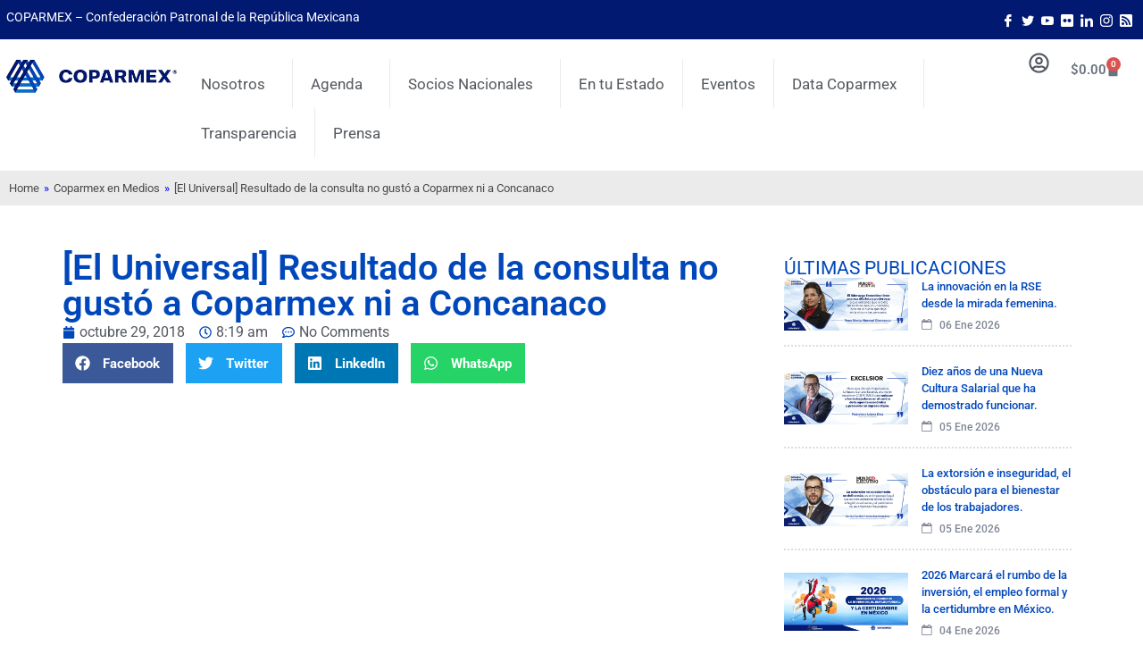

--- FILE ---
content_type: text/html; charset=UTF-8
request_url: https://coparmex.org.mx/el-universal-resultado-de-la-consulta-no-gusto-a-coparmex-ni-a-concanaco/
body_size: 21759
content:
<!doctype html>
<html lang="es" prefix="og: http://ogp.me/ns# fb: http://ogp.me/ns/fb#">
<head>
<meta name="MobileOptimized" content="width" />
<meta name="HandheldFriendly" content="true" />
<meta name="generator" content="Drupal 9 (https://www.drupal.org)" />

<meta name="MobileOptimized" content="width" />
<meta name="HandheldFriendly" content="true" />

<meta charset="UTF-8">
<title>Resultado de la consulta no gustó a Coparmex ni a Concanaco</title><meta name="robots" content="index,follow"><meta name="googlebot" content="index,follow,max-snippet:-1,max-image-preview:large,max-video-preview:-1"><meta name="bingbot" content="index,follow,max-snippet:-1,max-image-preview:large,max-video-preview:-1"><link rel="canonical" href="https://coparmex.org.mx/el-universal-resultado-de-la-consulta-no-gusto-a-coparmex-ni-a-concanaco/" /><link rel="alternate" type="application/rss+xml" href="https://coparmex.org.mx/sitemap.xml" /><meta property="og:url" content="https://coparmex.org.mx/el-universal-resultado-de-la-consulta-no-gusto-a-coparmex-ni-a-concanaco/" /><meta property="og:title" content="Resultado de la consulta no gustó a Coparmex ni a Concanaco" /><meta property="og:description" content="" /><meta property="og:type" content="article" /><meta property="og:image" content="https://coparmex.org.mx/storage/2024/02/Miniatura-Coparmex.jpg" /><meta property="og:image:width" content="500" /><meta property="og:image:type" content="image/jpeg" /><meta property="og:site_name" content="Coparmex Nacional" /><meta property="og:locale" content="es_MX" /><meta property="og:publish_date" content="2018-10-29T08:19:40+00:00" /><meta property="article:published_time" content="2018-10-29T08:19:40+00:00" /><meta property="article:modified_time" content="2018-10-29T08:19:40+00:00" /><meta property="article:section" content="Coparmex en Medios" /><meta property="article:author" content="h@dmin" /><meta property="article:publisher" content="https://www.facebook.com/coparmexnacional" /><meta property="twitter:url" content="https://coparmex.org.mx/el-universal-resultado-de-la-consulta-no-gusto-a-coparmex-ni-a-concanaco/" /><meta property="twitter:title" content="Resultado de la consulta no gustó a Coparmex ni a Concanaco" /><meta property="twitter:description" content="" /><meta property="twitter:image" content="https://coparmex.org.mx/storage/2024/02/Miniatura-Coparmex.jpg" /><meta property="twitter:domain" content="Coparmex Nacional" /><meta property="twitter:card" content="summary_large_image" /><meta property="twitter:creator" content="@Coparmex" /><meta property="twitter:site" content="@Coparmex" /><script type="application/ld+json">{"@context":"https://schema.org","@graph":[{"@type":"NewsArticle","@id":"https://coparmex.org.mx/el-universal-resultado-de-la-consulta-no-gusto-a-coparmex-ni-a-concanaco/#NewsArticle","url":"https://coparmex.org.mx/el-universal-resultado-de-la-consulta-no-gusto-a-coparmex-ni-a-concanaco/","headline":"Resultado de la consulta no gust\u00f3 a Coparmex ni a Concanaco","datePublished":"2026-01-06T19:29:05-05:00","dateModified":"2026-01-06T19:29:05-05:00","author":{"@type":"Person","@id":"https://coparmex.org.mx/writer/hdmin/#2968492817","url":"https://coparmex.org.mx/writer/hdmin/","name":"h@dmin"},"publisher":{"@id":"https://coparmex.org.mx#organization"}},{"@type":"BreadcrumbList","@id":"https://coparmex.org.mx/el-universal-resultado-de-la-consulta-no-gusto-a-coparmex-ni-a-concanaco/#breadcrumblist","itemListElement":[{"@type":"ListItem","position":"1","item":{"@id":"https://coparmex.org.mx","name":"Coparmex Nacional | Confederaci\u00f3n Patronal de la Rep\u00fablica Mexicana"}},{"@type":"ListItem","position":"2","item":{"@id":"https://coparmex.org.mx/category/coparmex-en-medios/","name":"Coparmex en Medios"}},{"@type":"ListItem","position":"3","item":{"@id":"https://coparmex.org.mx/el-universal-resultado-de-la-consulta-no-gusto-a-coparmex-ni-a-concanaco/","name":"Resultado de la consulta no gust\u00f3 a Coparmex ni a Concanaco"}}]}]}</script>
<meta name="viewport" content="width=device-width, initial-scale=1">
<link rel="profile" href="https://gmpg.org/xfn/11">
<link rel='dns-prefetch' href='//www.googletagmanager.com' />
<link rel="alternate" type="application/rss+xml" title="Coparmex Nacional &raquo; Feed" href="https://coparmex.org.mx/feed/" />
<link rel="alternate" type="application/rss+xml" title="Coparmex Nacional &raquo; RSS de los comentarios" href="https://coparmex.org.mx/comments/feed/" />
<link rel="alternate" type="application/rss+xml" title="Coparmex Nacional &raquo; [El Universal] Resultado de la consulta no gustó a Coparmex ni a Concanaco RSS de los comentarios" href="https://coparmex.org.mx/el-universal-resultado-de-la-consulta-no-gusto-a-coparmex-ni-a-concanaco/feed/" />
<link rel="alternate" title="oEmbed (JSON)" type="application/json+oembed" href="https://coparmex.org.mx/wp-json/oembed/1.0/embed?url=https%3A%2F%2Fcoparmex.org.mx%2Fel-universal-resultado-de-la-consulta-no-gusto-a-coparmex-ni-a-concanaco%2F" />
<link rel="alternate" title="oEmbed (XML)" type="text/xml+oembed" href="https://coparmex.org.mx/wp-json/oembed/1.0/embed?url=https%3A%2F%2Fcoparmex.org.mx%2Fel-universal-resultado-de-la-consulta-no-gusto-a-coparmex-ni-a-concanaco%2F&#038;format=xml" />
<style id='wp-img-auto-sizes-contain-inline-css'>
img:is([sizes=auto i],[sizes^="auto," i]){contain-intrinsic-size:3000px 1500px}
/*# sourceURL=wp-img-auto-sizes-contain-inline-css */
</style>
<link rel='stylesheet' id='wp-block-library-css' href='//coparmex.org.mx/core/cache/wpfc-minified/e5ewiyqk/dugr8.css' media='all' />
<style id='wp-block-heading-inline-css'>
h1:where(.wp-block-heading).has-background,h2:where(.wp-block-heading).has-background,h3:where(.wp-block-heading).has-background,h4:where(.wp-block-heading).has-background,h5:where(.wp-block-heading).has-background,h6:where(.wp-block-heading).has-background{padding:1.25em 2.375em}h1.has-text-align-left[style*=writing-mode]:where([style*=vertical-lr]),h1.has-text-align-right[style*=writing-mode]:where([style*=vertical-rl]),h2.has-text-align-left[style*=writing-mode]:where([style*=vertical-lr]),h2.has-text-align-right[style*=writing-mode]:where([style*=vertical-rl]),h3.has-text-align-left[style*=writing-mode]:where([style*=vertical-lr]),h3.has-text-align-right[style*=writing-mode]:where([style*=vertical-rl]),h4.has-text-align-left[style*=writing-mode]:where([style*=vertical-lr]),h4.has-text-align-right[style*=writing-mode]:where([style*=vertical-rl]),h5.has-text-align-left[style*=writing-mode]:where([style*=vertical-lr]),h5.has-text-align-right[style*=writing-mode]:where([style*=vertical-rl]),h6.has-text-align-left[style*=writing-mode]:where([style*=vertical-lr]),h6.has-text-align-right[style*=writing-mode]:where([style*=vertical-rl]){rotate:180deg}
/*# sourceURL=https://coparmex.org.mx/lib/blocks/heading/style.min.css */
</style>
<style id='wp-block-paragraph-inline-css'>
.is-small-text{font-size:.875em}.is-regular-text{font-size:1em}.is-large-text{font-size:2.25em}.is-larger-text{font-size:3em}.has-drop-cap:not(:focus):first-letter{float:left;font-size:8.4em;font-style:normal;font-weight:100;line-height:.68;margin:.05em .1em 0 0;text-transform:uppercase}body.rtl .has-drop-cap:not(:focus):first-letter{float:none;margin-left:.1em}p.has-drop-cap.has-background{overflow:hidden}:root :where(p.has-background){padding:1.25em 2.375em}:where(p.has-text-color:not(.has-link-color)) a{color:inherit}p.has-text-align-left[style*="writing-mode:vertical-lr"],p.has-text-align-right[style*="writing-mode:vertical-rl"]{rotate:180deg}
/*# sourceURL=https://coparmex.org.mx/lib/blocks/paragraph/style.min.css */
</style>
<link rel='stylesheet' id='wc-blocks-style-css' href='//coparmex.org.mx/core/cache/wpfc-minified/d30du5tc/dugib.css' media='all' />
<style id='global-styles-inline-css'>
:root{--wp--preset--aspect-ratio--square: 1;--wp--preset--aspect-ratio--4-3: 4/3;--wp--preset--aspect-ratio--3-4: 3/4;--wp--preset--aspect-ratio--3-2: 3/2;--wp--preset--aspect-ratio--2-3: 2/3;--wp--preset--aspect-ratio--16-9: 16/9;--wp--preset--aspect-ratio--9-16: 9/16;--wp--preset--color--black: #000000;--wp--preset--color--cyan-bluish-gray: #abb8c3;--wp--preset--color--white: #ffffff;--wp--preset--color--pale-pink: #f78da7;--wp--preset--color--vivid-red: #cf2e2e;--wp--preset--color--luminous-vivid-orange: #ff6900;--wp--preset--color--luminous-vivid-amber: #fcb900;--wp--preset--color--light-green-cyan: #7bdcb5;--wp--preset--color--vivid-green-cyan: #00d084;--wp--preset--color--pale-cyan-blue: #8ed1fc;--wp--preset--color--vivid-cyan-blue: #0693e3;--wp--preset--color--vivid-purple: #9b51e0;--wp--preset--gradient--vivid-cyan-blue-to-vivid-purple: linear-gradient(135deg,rgb(6,147,227) 0%,rgb(155,81,224) 100%);--wp--preset--gradient--light-green-cyan-to-vivid-green-cyan: linear-gradient(135deg,rgb(122,220,180) 0%,rgb(0,208,130) 100%);--wp--preset--gradient--luminous-vivid-amber-to-luminous-vivid-orange: linear-gradient(135deg,rgb(252,185,0) 0%,rgb(255,105,0) 100%);--wp--preset--gradient--luminous-vivid-orange-to-vivid-red: linear-gradient(135deg,rgb(255,105,0) 0%,rgb(207,46,46) 100%);--wp--preset--gradient--very-light-gray-to-cyan-bluish-gray: linear-gradient(135deg,rgb(238,238,238) 0%,rgb(169,184,195) 100%);--wp--preset--gradient--cool-to-warm-spectrum: linear-gradient(135deg,rgb(74,234,220) 0%,rgb(151,120,209) 20%,rgb(207,42,186) 40%,rgb(238,44,130) 60%,rgb(251,105,98) 80%,rgb(254,248,76) 100%);--wp--preset--gradient--blush-light-purple: linear-gradient(135deg,rgb(255,206,236) 0%,rgb(152,150,240) 100%);--wp--preset--gradient--blush-bordeaux: linear-gradient(135deg,rgb(254,205,165) 0%,rgb(254,45,45) 50%,rgb(107,0,62) 100%);--wp--preset--gradient--luminous-dusk: linear-gradient(135deg,rgb(255,203,112) 0%,rgb(199,81,192) 50%,rgb(65,88,208) 100%);--wp--preset--gradient--pale-ocean: linear-gradient(135deg,rgb(255,245,203) 0%,rgb(182,227,212) 50%,rgb(51,167,181) 100%);--wp--preset--gradient--electric-grass: linear-gradient(135deg,rgb(202,248,128) 0%,rgb(113,206,126) 100%);--wp--preset--gradient--midnight: linear-gradient(135deg,rgb(2,3,129) 0%,rgb(40,116,252) 100%);--wp--preset--font-size--small: 13px;--wp--preset--font-size--medium: 20px;--wp--preset--font-size--large: 36px;--wp--preset--font-size--x-large: 42px;--wp--preset--spacing--20: 0.44rem;--wp--preset--spacing--30: 0.67rem;--wp--preset--spacing--40: 1rem;--wp--preset--spacing--50: 1.5rem;--wp--preset--spacing--60: 2.25rem;--wp--preset--spacing--70: 3.38rem;--wp--preset--spacing--80: 5.06rem;--wp--preset--shadow--natural: 6px 6px 9px rgba(0, 0, 0, 0.2);--wp--preset--shadow--deep: 12px 12px 50px rgba(0, 0, 0, 0.4);--wp--preset--shadow--sharp: 6px 6px 0px rgba(0, 0, 0, 0.2);--wp--preset--shadow--outlined: 6px 6px 0px -3px rgb(255, 255, 255), 6px 6px rgb(0, 0, 0);--wp--preset--shadow--crisp: 6px 6px 0px rgb(0, 0, 0);}:root { --wp--style--global--content-size: 800px;--wp--style--global--wide-size: 1200px; }:where(body) { margin: 0; }.wp-site-blocks > .alignleft { float: left; margin-right: 2em; }.wp-site-blocks > .alignright { float: right; margin-left: 2em; }.wp-site-blocks > .aligncenter { justify-content: center; margin-left: auto; margin-right: auto; }:where(.wp-site-blocks) > * { margin-block-start: 24px; margin-block-end: 0; }:where(.wp-site-blocks) > :first-child { margin-block-start: 0; }:where(.wp-site-blocks) > :last-child { margin-block-end: 0; }:root { --wp--style--block-gap: 24px; }:root :where(.is-layout-flow) > :first-child{margin-block-start: 0;}:root :where(.is-layout-flow) > :last-child{margin-block-end: 0;}:root :where(.is-layout-flow) > *{margin-block-start: 24px;margin-block-end: 0;}:root :where(.is-layout-constrained) > :first-child{margin-block-start: 0;}:root :where(.is-layout-constrained) > :last-child{margin-block-end: 0;}:root :where(.is-layout-constrained) > *{margin-block-start: 24px;margin-block-end: 0;}:root :where(.is-layout-flex){gap: 24px;}:root :where(.is-layout-grid){gap: 24px;}.is-layout-flow > .alignleft{float: left;margin-inline-start: 0;margin-inline-end: 2em;}.is-layout-flow > .alignright{float: right;margin-inline-start: 2em;margin-inline-end: 0;}.is-layout-flow > .aligncenter{margin-left: auto !important;margin-right: auto !important;}.is-layout-constrained > .alignleft{float: left;margin-inline-start: 0;margin-inline-end: 2em;}.is-layout-constrained > .alignright{float: right;margin-inline-start: 2em;margin-inline-end: 0;}.is-layout-constrained > .aligncenter{margin-left: auto !important;margin-right: auto !important;}.is-layout-constrained > :where(:not(.alignleft):not(.alignright):not(.alignfull)){max-width: var(--wp--style--global--content-size);margin-left: auto !important;margin-right: auto !important;}.is-layout-constrained > .alignwide{max-width: var(--wp--style--global--wide-size);}body .is-layout-flex{display: flex;}.is-layout-flex{flex-wrap: wrap;align-items: center;}.is-layout-flex > :is(*, div){margin: 0;}body .is-layout-grid{display: grid;}.is-layout-grid > :is(*, div){margin: 0;}body{padding-top: 0px;padding-right: 0px;padding-bottom: 0px;padding-left: 0px;}a:where(:not(.wp-element-button)){text-decoration: underline;}:root :where(.wp-element-button, .wp-block-button__link){background-color: #32373c;border-width: 0;color: #fff;font-family: inherit;font-size: inherit;font-style: inherit;font-weight: inherit;letter-spacing: inherit;line-height: inherit;padding-top: calc(0.667em + 2px);padding-right: calc(1.333em + 2px);padding-bottom: calc(0.667em + 2px);padding-left: calc(1.333em + 2px);text-decoration: none;text-transform: inherit;}.has-black-color{color: var(--wp--preset--color--black) !important;}.has-cyan-bluish-gray-color{color: var(--wp--preset--color--cyan-bluish-gray) !important;}.has-white-color{color: var(--wp--preset--color--white) !important;}.has-pale-pink-color{color: var(--wp--preset--color--pale-pink) !important;}.has-vivid-red-color{color: var(--wp--preset--color--vivid-red) !important;}.has-luminous-vivid-orange-color{color: var(--wp--preset--color--luminous-vivid-orange) !important;}.has-luminous-vivid-amber-color{color: var(--wp--preset--color--luminous-vivid-amber) !important;}.has-light-green-cyan-color{color: var(--wp--preset--color--light-green-cyan) !important;}.has-vivid-green-cyan-color{color: var(--wp--preset--color--vivid-green-cyan) !important;}.has-pale-cyan-blue-color{color: var(--wp--preset--color--pale-cyan-blue) !important;}.has-vivid-cyan-blue-color{color: var(--wp--preset--color--vivid-cyan-blue) !important;}.has-vivid-purple-color{color: var(--wp--preset--color--vivid-purple) !important;}.has-black-background-color{background-color: var(--wp--preset--color--black) !important;}.has-cyan-bluish-gray-background-color{background-color: var(--wp--preset--color--cyan-bluish-gray) !important;}.has-white-background-color{background-color: var(--wp--preset--color--white) !important;}.has-pale-pink-background-color{background-color: var(--wp--preset--color--pale-pink) !important;}.has-vivid-red-background-color{background-color: var(--wp--preset--color--vivid-red) !important;}.has-luminous-vivid-orange-background-color{background-color: var(--wp--preset--color--luminous-vivid-orange) !important;}.has-luminous-vivid-amber-background-color{background-color: var(--wp--preset--color--luminous-vivid-amber) !important;}.has-light-green-cyan-background-color{background-color: var(--wp--preset--color--light-green-cyan) !important;}.has-vivid-green-cyan-background-color{background-color: var(--wp--preset--color--vivid-green-cyan) !important;}.has-pale-cyan-blue-background-color{background-color: var(--wp--preset--color--pale-cyan-blue) !important;}.has-vivid-cyan-blue-background-color{background-color: var(--wp--preset--color--vivid-cyan-blue) !important;}.has-vivid-purple-background-color{background-color: var(--wp--preset--color--vivid-purple) !important;}.has-black-border-color{border-color: var(--wp--preset--color--black) !important;}.has-cyan-bluish-gray-border-color{border-color: var(--wp--preset--color--cyan-bluish-gray) !important;}.has-white-border-color{border-color: var(--wp--preset--color--white) !important;}.has-pale-pink-border-color{border-color: var(--wp--preset--color--pale-pink) !important;}.has-vivid-red-border-color{border-color: var(--wp--preset--color--vivid-red) !important;}.has-luminous-vivid-orange-border-color{border-color: var(--wp--preset--color--luminous-vivid-orange) !important;}.has-luminous-vivid-amber-border-color{border-color: var(--wp--preset--color--luminous-vivid-amber) !important;}.has-light-green-cyan-border-color{border-color: var(--wp--preset--color--light-green-cyan) !important;}.has-vivid-green-cyan-border-color{border-color: var(--wp--preset--color--vivid-green-cyan) !important;}.has-pale-cyan-blue-border-color{border-color: var(--wp--preset--color--pale-cyan-blue) !important;}.has-vivid-cyan-blue-border-color{border-color: var(--wp--preset--color--vivid-cyan-blue) !important;}.has-vivid-purple-border-color{border-color: var(--wp--preset--color--vivid-purple) !important;}.has-vivid-cyan-blue-to-vivid-purple-gradient-background{background: var(--wp--preset--gradient--vivid-cyan-blue-to-vivid-purple) !important;}.has-light-green-cyan-to-vivid-green-cyan-gradient-background{background: var(--wp--preset--gradient--light-green-cyan-to-vivid-green-cyan) !important;}.has-luminous-vivid-amber-to-luminous-vivid-orange-gradient-background{background: var(--wp--preset--gradient--luminous-vivid-amber-to-luminous-vivid-orange) !important;}.has-luminous-vivid-orange-to-vivid-red-gradient-background{background: var(--wp--preset--gradient--luminous-vivid-orange-to-vivid-red) !important;}.has-very-light-gray-to-cyan-bluish-gray-gradient-background{background: var(--wp--preset--gradient--very-light-gray-to-cyan-bluish-gray) !important;}.has-cool-to-warm-spectrum-gradient-background{background: var(--wp--preset--gradient--cool-to-warm-spectrum) !important;}.has-blush-light-purple-gradient-background{background: var(--wp--preset--gradient--blush-light-purple) !important;}.has-blush-bordeaux-gradient-background{background: var(--wp--preset--gradient--blush-bordeaux) !important;}.has-luminous-dusk-gradient-background{background: var(--wp--preset--gradient--luminous-dusk) !important;}.has-pale-ocean-gradient-background{background: var(--wp--preset--gradient--pale-ocean) !important;}.has-electric-grass-gradient-background{background: var(--wp--preset--gradient--electric-grass) !important;}.has-midnight-gradient-background{background: var(--wp--preset--gradient--midnight) !important;}.has-small-font-size{font-size: var(--wp--preset--font-size--small) !important;}.has-medium-font-size{font-size: var(--wp--preset--font-size--medium) !important;}.has-large-font-size{font-size: var(--wp--preset--font-size--large) !important;}.has-x-large-font-size{font-size: var(--wp--preset--font-size--x-large) !important;}
/*# sourceURL=global-styles-inline-css */
</style>
<link rel='stylesheet' id='woocommerce-layout-css' href='//coparmex.org.mx/core/cache/wpfc-minified/8jt9yltp/dugib.css' media='all' />
<link rel='stylesheet' id='woocommerce-smallscreen-css' href='//coparmex.org.mx/core/cache/wpfc-minified/etlpeo8k/dugib.css' media='only screen and (max-width: 768px)' />
<link rel='stylesheet' id='woocommerce-general-css' href='//coparmex.org.mx/core/cache/wpfc-minified/13fp5kvk/dugib.css' media='all' />
<style id='woocommerce-inline-inline-css'>
.woocommerce form .form-row .required { visibility: visible; }
/*# sourceURL=woocommerce-inline-inline-css */
</style>
<link rel='stylesheet' id='brands-styles-css' href='//coparmex.org.mx/core/cache/wpfc-minified/ldvjvbzx/dugib.css' media='all' />
<link rel='stylesheet' id='hello-elementor-css' href='//coparmex.org.mx/core/cache/wpfc-minified/7jriiell/dugib.css' media='all' />
<link rel='stylesheet' id='hello-elementor-theme-style-css' href='//coparmex.org.mx/core/cache/wpfc-minified/10hpif3p/dugib.css' media='all' />
<link rel='stylesheet' id='hello-elementor-header-footer-css' href='//coparmex.org.mx/core/cache/wpfc-minified/2qysi435/dugib.css' media='all' />
<link rel='stylesheet' id='elementor-frontend-css' href='//coparmex.org.mx/core/cache/wpfc-minified/kztq7tlz/dugib.css' media='all' />
<link rel='stylesheet' id='elementor-post-5-css' href='https://coparmex.org.mx/storage/elementor/css/post-5.css' media='all' />
<link rel='stylesheet' id='widget-image-css' href='//coparmex.org.mx/core/cache/wpfc-minified/1r1l60xl/dugib.css' media='all' />
<link rel='stylesheet' id='widget-nav-menu-css' href='//coparmex.org.mx/core/cache/wpfc-minified/99l3rxke/dugib.css' media='all' />
<link rel='stylesheet' id='widget-woocommerce-menu-cart-css' href='//coparmex.org.mx/core/cache/wpfc-minified/76xva7r8/dugib.css' media='all' />
<link rel='stylesheet' id='widget-heading-css' href='//coparmex.org.mx/core/cache/wpfc-minified/6jzhnduf/dugib.css' media='all' />
<link rel='stylesheet' id='widget-icon-list-css' href='//coparmex.org.mx/core/cache/wpfc-minified/1niq1pnx/dugib.css' media='all' />
<link rel='stylesheet' id='widget-post-info-css' href='//coparmex.org.mx/core/cache/wpfc-minified/8jqtxzxw/dugr8.css' media='all' />
<link rel='stylesheet' id='widget-share-buttons-css' href='//coparmex.org.mx/core/cache/wpfc-minified/30793y1c/dugr8.css' media='all' />
<link rel='stylesheet' id='e-apple-webkit-css' href='//coparmex.org.mx/core/cache/wpfc-minified/e704iud6/dugr8.css' media='all' />
<link rel='stylesheet' id='widget-divider-css' href='//coparmex.org.mx/core/cache/wpfc-minified/l93ah5j2/dugr8.css' media='all' />
<link rel='stylesheet' id='widget-posts-css' href='//coparmex.org.mx/core/cache/wpfc-minified/e2dy8hcr/dugr8.css' media='all' />
<link rel='stylesheet' id='elementor-post-9-css' href='https://coparmex.org.mx/storage/elementor/css/post-9.css' media='all' />
<link rel='stylesheet' id='elementor-post-55-css' href='https://coparmex.org.mx/storage/elementor/css/post-55.css' media='all' />
<link rel='stylesheet' id='elementor-post-95910-css' href='https://coparmex.org.mx/storage/elementor/css/post-95910.css' media='all' />
<link rel='stylesheet' id='hello-elementor-child-style-css' href='//coparmex.org.mx/core/views/71b7d50ea1/design.css' media='all' />
<link rel='stylesheet' id='ekit-widget-styles-css' href='//coparmex.org.mx/core/cache/wpfc-minified/qutyovyh/dugib.css' media='all' />
<link rel='stylesheet' id='ekit-widget-styles-pro-css' href='//coparmex.org.mx/core/cache/wpfc-minified/mle1xw5d/dugib.css' media='all' />
<link rel='stylesheet' id='ekit-responsive-css' href='//coparmex.org.mx/core/cache/wpfc-minified/8ilk3heq/dugib.css' media='all' />
<link rel='stylesheet' id='elementor-gf-local-roboto-css' href='//coparmex.org.mx/core/cache/wpfc-minified/46ioj5w/dugib.css' media='all' />
<link rel='stylesheet' id='elementor-gf-local-robotoslab-css' href='//coparmex.org.mx/core/cache/wpfc-minified/77bwdsio/dugib.css' media='all' />
<link rel='stylesheet' id='elementor-icons-ekiticons-css' href='//coparmex.org.mx/core/cache/wpfc-minified/k2y89vpo/dugib.css' media='all' />
<script src="https://coparmex.org.mx/lib/js/jquery/jquery.min.js" id="jquery-core-js"></script>
<script src="https://coparmex.org.mx/lib/js/jquery/jquery-migrate.min.js" id="jquery-migrate-js"></script>
<script src="https://coparmex.org.mx/core/modules/39d10ee62c/assets/js/jquery-blockui/jquery.blockUI.min.js" id="jquery-blockui-js" defer data-wp-strategy="defer"></script>
<script id="wc-add-to-cart-js-extra">
var wc_add_to_cart_params = {"ajax_url":"https://coparmex.org.mx/ajax-call","wc_ajax_url":"/?wc-ajax=%%endpoint%%","i18n_view_cart":"Ver carrito","cart_url":"https://coparmex.org.mx/carrito/","is_cart":"","cart_redirect_after_add":"no"};
//# sourceURL=wc-add-to-cart-js-extra
</script>
<script src="https://coparmex.org.mx/core/modules/39d10ee62c/assets/js/frontend/add-to-cart.min.js" id="wc-add-to-cart-js" defer data-wp-strategy="defer"></script>
<script src="https://coparmex.org.mx/core/modules/39d10ee62c/assets/js/js-cookie/js.cookie.min.js" id="js-cookie-js" defer data-wp-strategy="defer"></script>
<script id="woocommerce-js-extra">
var woocommerce_params = {"ajax_url":"https://coparmex.org.mx/ajax-call","wc_ajax_url":"/?wc-ajax=%%endpoint%%","i18n_password_show":"Show password","i18n_password_hide":"Hide password"};
//# sourceURL=woocommerce-js-extra
</script>
<script src="https://coparmex.org.mx/core/modules/39d10ee62c/assets/js/frontend/woocommerce.min.js" id="woocommerce-js" defer data-wp-strategy="defer"></script>
<link rel='shortlink' href='https://coparmex.org.mx/?p=1052' />
<script async src="https://www.googletagmanager.com/gtag/js?id=G-JJX0BSG19M"></script>
<script>
window.dataLayer = window.dataLayer || [];
function gtag(){dataLayer.push(arguments);}
gtag('js', new Date());
gtag('config', 'G-JJX0BSG19M');
</script>
<noscript><style>.woocommerce-product-gallery{ opacity: 1 !important; }</style></noscript>
<script type="text/javascript">var elementskit_module_parallax_url = "https://coparmex.org.mx/core/modules/e952fbe8ec/modules/parallax/";</script>			<style>
.e-con.e-parent:nth-of-type(n+4):not(.e-lazyloaded):not(.e-no-lazyload),
.e-con.e-parent:nth-of-type(n+4):not(.e-lazyloaded):not(.e-no-lazyload) * {
background-image: none !important;
}
@media screen and (max-height: 1024px) {
.e-con.e-parent:nth-of-type(n+3):not(.e-lazyloaded):not(.e-no-lazyload),
.e-con.e-parent:nth-of-type(n+3):not(.e-lazyloaded):not(.e-no-lazyload) * {
background-image: none !important;
}
}
@media screen and (max-height: 640px) {
.e-con.e-parent:nth-of-type(n+2):not(.e-lazyloaded):not(.e-no-lazyload),
.e-con.e-parent:nth-of-type(n+2):not(.e-lazyloaded):not(.e-no-lazyload) * {
background-image: none !important;
}
}
</style>
<link rel="icon" href="https://coparmex.org.mx/storage/2024/02/favicon.png" sizes="32x32" />
<link rel="icon" href="https://coparmex.org.mx/storage/2024/02/favicon.png" sizes="192x192" />
<link rel="apple-touch-icon" href="https://coparmex.org.mx/storage/2024/02/favicon.png" />
<meta name="msapplication-TileImage" content="https://coparmex.org.mx/storage/2024/02/favicon.png" />
<style id="wp-custom-css">
a {
color: #0047bb; /*Normal Link Color*/
}
a:active, a:hover {
color: #021972; /*Hover and Active satet color*/
}
</style>
<link rel='stylesheet' id='wc-stripe-blocks-checkout-style-css' href='//coparmex.org.mx/core/cache/wpfc-minified/eu33gvhn/dugib.css' media='all' />
<link rel='stylesheet' id='elementskit-reset-button-for-pro-form-css-css' href='//coparmex.org.mx/core/cache/wpfc-minified/egzxebcn/dugib.css' media='all' />
</head>
<body class="wp-singular post-template-default single single-post postid-1052 single-format-standard wp-custom-logo wp-embed-responsive wp-theme-hello-elementor wp-child-theme-hello-theme-child theme-hello-elementor woocommerce-no-js hello-elementor-default elementor-default elementor-kit-5 elementor-page-95910">
<a class="skip-link screen-reader-text" href="#content">Ir al contenido</a>
<div data-elementor-type="header" data-elementor-id="9" class="elementor elementor-9 elementor-location-header" data-elementor-post-type="elementor_library">
<div class="elementor-element elementor-element-6e8a153 e-con-full e-flex e-con e-parent" data-id="6e8a153" data-element_type="container" data-settings="{&quot;background_background&quot;:&quot;classic&quot;,&quot;ekit_has_onepagescroll_dot&quot;:&quot;yes&quot;}">
<div class="elementor-element elementor-element-0d9b88e e-con-full e-flex e-con e-child" data-id="0d9b88e" data-element_type="container" data-settings="{&quot;ekit_has_onepagescroll_dot&quot;:&quot;yes&quot;}">
<div class="elementor-element elementor-element-4d8182e elementor-widget elementor-widget-text-editor" data-id="4d8182e" data-element_type="widget" data-settings="{&quot;ekit_we_effect_on&quot;:&quot;none&quot;}" data-widget_type="text-editor.default">
<div class="elementor-widget-container">
<p>COPARMEX &#8211; Confederación Patronal de la República Mexicana</p>								</div>
</div>
</div>
<div class="elementor-element elementor-element-af23779 e-con-full e-flex e-con e-child" data-id="af23779" data-element_type="container" data-settings="{&quot;ekit_has_onepagescroll_dot&quot;:&quot;yes&quot;}">
<div class="elementor-element elementor-element-b44ba19 elementor-widget elementor-widget-elementskit-social-media" data-id="b44ba19" data-element_type="widget" data-settings="{&quot;ekit_we_effect_on&quot;:&quot;none&quot;}" data-widget_type="elementskit-social-media.default">
<div class="elementor-widget-container">
<div class="ekit-wid-con" >			 <ul class="ekit_social_media">
<li class="elementor-repeater-item-8c9089f">
<a
href="https://www.facebook.com/coparmexnacional" aria-label="Facebook" class="facebook" >
<i aria-hidden="true" class="icon icon-facebook"></i>									
</a>
</li>
<li class="elementor-repeater-item-a898212">
<a
href="https://twitter.com/Coparmex" aria-label="Twitter" class="twitter" >
<i aria-hidden="true" class="icon icon-twitter"></i>									
</a>
</li>
<li class="elementor-repeater-item-2f3d610">
<a
href="https://www.youtube.com/user/videotecaCoparmex" aria-label="Youtube" class="v" >
<i aria-hidden="true" class="icon icon-youtube-v"></i>									
</a>
</li>
<li class="elementor-repeater-item-f61bc97">
<a
href="https://www.flickr.com/photos/coparmexnacional/" aria-label="Flicker" class="flickr" >
<svg aria-hidden="true" class="e-font-icon-svg e-fab-flickr" viewBox="0 0 448 512" xmlns="http://www.w3.org/2000/svg"><path d="M400 32H48C21.5 32 0 53.5 0 80v352c0 26.5 21.5 48 48 48h352c26.5 0 48-21.5 48-48V80c0-26.5-21.5-48-48-48zM144.5 319c-35.1 0-63.5-28.4-63.5-63.5s28.4-63.5 63.5-63.5 63.5 28.4 63.5 63.5-28.4 63.5-63.5 63.5zm159 0c-35.1 0-63.5-28.4-63.5-63.5s28.4-63.5 63.5-63.5 63.5 28.4 63.5 63.5-28.4 63.5-63.5 63.5z"></path></svg>									
</a>
</li>
<li class="elementor-repeater-item-7689eea">
<a
href="https://www.linkedin.com/company/coparmexnacional/" aria-label="LinkedIn" class="linkedin" >
<i aria-hidden="true" class="icon icon-linkedin"></i>									
</a>
</li>
<li class="elementor-repeater-item-ef17171">
<a
href="https://www.instagram.com/coparmexnacional/" aria-label="Instagram" class="instagram" >
<svg aria-hidden="true" class="e-font-icon-svg e-fab-instagram" viewBox="0 0 448 512" xmlns="http://www.w3.org/2000/svg"><path d="M224.1 141c-63.6 0-114.9 51.3-114.9 114.9s51.3 114.9 114.9 114.9S339 319.5 339 255.9 287.7 141 224.1 141zm0 189.6c-41.1 0-74.7-33.5-74.7-74.7s33.5-74.7 74.7-74.7 74.7 33.5 74.7 74.7-33.6 74.7-74.7 74.7zm146.4-194.3c0 14.9-12 26.8-26.8 26.8-14.9 0-26.8-12-26.8-26.8s12-26.8 26.8-26.8 26.8 12 26.8 26.8zm76.1 27.2c-1.7-35.9-9.9-67.7-36.2-93.9-26.2-26.2-58-34.4-93.9-36.2-37-2.1-147.9-2.1-184.9 0-35.8 1.7-67.6 9.9-93.9 36.1s-34.4 58-36.2 93.9c-2.1 37-2.1 147.9 0 184.9 1.7 35.9 9.9 67.7 36.2 93.9s58 34.4 93.9 36.2c37 2.1 147.9 2.1 184.9 0 35.9-1.7 67.7-9.9 93.9-36.2 26.2-26.2 34.4-58 36.2-93.9 2.1-37 2.1-147.8 0-184.8zM398.8 388c-7.8 19.6-22.9 34.7-42.6 42.6-29.5 11.7-99.5 9-132.1 9s-102.7 2.6-132.1-9c-19.6-7.8-34.7-22.9-42.6-42.6-11.7-29.5-9-99.5-9-132.1s-2.6-102.7 9-132.1c7.8-19.6 22.9-34.7 42.6-42.6 29.5-11.7 99.5-9 132.1-9s102.7-2.6 132.1 9c19.6 7.8 34.7 22.9 42.6 42.6 11.7 29.5 9 99.5 9 132.1s2.7 102.7-9 132.1z"></path></svg>									
</a>
</li>
<li class="elementor-repeater-item-97baec9">
<a
href="https://coparmex.org.mx/feed/" aria-label="Rss" class="square" >
<svg aria-hidden="true" class="e-font-icon-svg e-fas-rss-square" viewBox="0 0 448 512" xmlns="http://www.w3.org/2000/svg"><path d="M400 32H48C21.49 32 0 53.49 0 80v352c0 26.51 21.49 48 48 48h352c26.51 0 48-21.49 48-48V80c0-26.51-21.49-48-48-48zM112 416c-26.51 0-48-21.49-48-48s21.49-48 48-48 48 21.49 48 48-21.49 48-48 48zm157.533 0h-34.335c-6.011 0-11.051-4.636-11.442-10.634-5.214-80.05-69.243-143.92-149.123-149.123-5.997-.39-10.633-5.431-10.633-11.441v-34.335c0-6.535 5.468-11.777 11.994-11.425 110.546 5.974 198.997 94.536 204.964 204.964.352 6.526-4.89 11.994-11.425 11.994zm103.027 0h-34.334c-6.161 0-11.175-4.882-11.427-11.038-5.598-136.535-115.204-246.161-251.76-251.76C68.882 152.949 64 147.935 64 141.774V107.44c0-6.454 5.338-11.664 11.787-11.432 167.83 6.025 302.21 141.191 308.205 308.205.232 6.449-4.978 11.787-11.432 11.787z"></path></svg>									
</a>
</li>
</ul>
</div>				</div>
</div>
</div>
</div>
<div class="elementor-element elementor-element-207f8aa e-con-full e-flex e-con e-parent" data-id="207f8aa" data-element_type="container" data-settings="{&quot;ekit_has_onepagescroll_dot&quot;:&quot;yes&quot;}">
<div class="elementor-element elementor-element-e048cbb e-con-full e-flex e-con e-child" data-id="e048cbb" data-element_type="container" data-settings="{&quot;ekit_has_onepagescroll_dot&quot;:&quot;yes&quot;}">
<div class="elementor-element elementor-element-5e1c3f3 elementor-widget elementor-widget-image" data-id="5e1c3f3" data-element_type="widget" data-settings="{&quot;ekit_we_effect_on&quot;:&quot;none&quot;}" data-widget_type="image.default">
<div class="elementor-widget-container">
<a href="https://coparmex.org.mx/">
<img width="386" height="100" src="https://coparmex.org.mx/storage/2024/02/cpm-logo-new.png" class="attachment-large size-large wp-image-12" alt="Coparmex" srcset="https://coparmex.org.mx/storage/2024/02/cpm-logo-new.png 386w, https://coparmex.org.mx/storage/2024/02/cpm-logo-new-300x78.png 300w" sizes="(max-width: 386px) 100vw, 386px" />								</a>
</div>
</div>
</div>
<div class="elementor-element elementor-element-c100c4f e-con-full e-flex e-con e-child" data-id="c100c4f" data-element_type="container" data-settings="{&quot;ekit_has_onepagescroll_dot&quot;:&quot;yes&quot;}">
<div class="elementor-element elementor-element-dfc47cd elementor-nav-menu__text-align-center elementor-nav-menu__align-start elementor-nav-menu--dropdown-tablet elementor-nav-menu--toggle elementor-nav-menu--burger elementor-widget elementor-widget-nav-menu" data-id="dfc47cd" data-element_type="widget" data-settings="{&quot;submenu_icon&quot;:{&quot;value&quot;:&quot;&lt;i class=\&quot;\&quot;&gt;&lt;\/i&gt;&quot;,&quot;library&quot;:&quot;&quot;},&quot;layout&quot;:&quot;horizontal&quot;,&quot;toggle&quot;:&quot;burger&quot;,&quot;ekit_we_effect_on&quot;:&quot;none&quot;}" data-widget_type="nav-menu.default">
<div class="elementor-widget-container">
<nav aria-label="Menu" class="elementor-nav-menu--main elementor-nav-menu__container elementor-nav-menu--layout-horizontal e--pointer-framed e--animation-grow">
<ul id="menu-1-dfc47cd" class="elementor-nav-menu"><li class="menu-item menu-item-type-custom menu-item-object-custom menu-item-has-children menu-item-31"><a href="#" class="elementor-item elementor-item-anchor">Nosotros</a>
<ul class="sub-menu elementor-nav-menu--dropdown">
<li class="menu-item menu-item-type-post_type menu-item-object-page menu-item-30"><a href="https://coparmex.org.mx/quienes-somos/" class="elementor-sub-item">¿Quiénes somos?</a></li>
<li class="menu-item menu-item-type-post_type menu-item-object-page menu-item-95"><a href="https://coparmex.org.mx/nuestra-historia/" class="elementor-sub-item">Nuestra Historia</a></li>
<li class="menu-item menu-item-type-post_type menu-item-object-page menu-item-has-children menu-item-178"><a href="https://coparmex.org.mx/presidencia-nacional/" class="elementor-sub-item">Presidencia Nacional</a>
<ul class="sub-menu elementor-nav-menu--dropdown">
<li class="menu-item menu-item-type-custom menu-item-object-custom menu-item-6194"><a href="https://coparmex.org.mx/presidencia-nacional/#presidente" class="elementor-sub-item elementor-item-anchor">Juan José Sierra Álvarez</a></li>
<li class="menu-item menu-item-type-custom menu-item-object-custom menu-item-109139"><a href="https://coparmex.org.mx/mensajes-del-presidente/" class="elementor-sub-item">Mensajes del Presidente Nacional</a></li>
<li class="menu-item menu-item-type-custom menu-item-object-custom menu-item-has-children menu-item-6195"><a href="https://coparmex.org.mx/presidencia-nacional/#ejesdetrabajo" class="elementor-sub-item elementor-item-anchor">Ejes de Trabajo</a>
<ul class="sub-menu elementor-nav-menu--dropdown">
<li class="menu-item menu-item-type-post_type menu-item-object-page menu-item-6297"><a href="https://coparmex.org.mx/presidencia-nacional/cultura-empresarial/" class="elementor-sub-item">Cultura Empresarial</a></li>
</ul>
</li>
<li class="menu-item menu-item-type-custom menu-item-object-custom menu-item-6197"><a href="https://coparmex.org.mx/presidencia-nacional/#historicopresidentes" class="elementor-sub-item elementor-item-anchor">Histórico Presidentes</a></li>
</ul>
</li>
<li class="menu-item menu-item-type-post_type menu-item-object-page menu-item-has-children menu-item-6154"><a href="https://coparmex.org.mx/estructura-nacional/" class="elementor-sub-item">Estructura Nacional</a>
<ul class="sub-menu elementor-nav-menu--dropdown">
<li class="menu-item menu-item-type-custom menu-item-object-custom menu-item-has-children menu-item-6252"><a href="#" class="elementor-sub-item elementor-item-anchor">Órganos de gobierno</a>
<ul class="sub-menu elementor-nav-menu--dropdown">
<li class="menu-item menu-item-type-post_type menu-item-object-page menu-item-6246"><a href="https://coparmex.org.mx/estructura-nacional/asamblea/" class="elementor-sub-item">Asamblea</a></li>
<li class="menu-item menu-item-type-post_type menu-item-object-page menu-item-6885"><a href="https://coparmex.org.mx/estructura-nacional/consejo-nacional-directivo/" class="elementor-sub-item">Consejo Nacional Directivo</a></li>
<li class="menu-item menu-item-type-post_type menu-item-object-page menu-item-6248"><a href="https://coparmex.org.mx/estructura-nacional/comision-ejecutiva/" class="elementor-sub-item">Comisión Ejecutiva</a></li>
</ul>
</li>
<li class="menu-item menu-item-type-custom menu-item-object-custom menu-item-has-children menu-item-6417"><a href="#" class="elementor-sub-item elementor-item-anchor">Voluntarios</a>
<ul class="sub-menu elementor-nav-menu--dropdown">
<li class="menu-item menu-item-type-post_type menu-item-object-page menu-item-6425"><a href="https://coparmex.org.mx/estructura-nacional/presidente-nacional/" class="elementor-sub-item">Presidente Nacional</a></li>
<li class="menu-item menu-item-type-post_type menu-item-object-page menu-item-6420"><a href="https://coparmex.org.mx/?page_id=6288" class="elementor-sub-item">Secretario General</a></li>
<li class="menu-item menu-item-type-post_type menu-item-object-page menu-item-6419"><a href="https://coparmex.org.mx/estructura-nacional/vicepresidencias-nacionales/" class="elementor-sub-item">Vicepresidencias Nacionales</a></li>
<li class="menu-item menu-item-type-post_type menu-item-object-page menu-item-6418"><a href="https://coparmex.org.mx/estructura-nacional/consejeros-delegados/" class="elementor-sub-item">Consejeros Delegados</a></li>
</ul>
</li>
<li class="menu-item menu-item-type-custom menu-item-object-custom menu-item-has-children menu-item-6754"><a href="#" class="elementor-sub-item elementor-item-anchor">Trabajo Nacional</a>
<ul class="sub-menu elementor-nav-menu--dropdown">
<li class="menu-item menu-item-type-post_type menu-item-object-page menu-item-6761"><a href="https://coparmex.org.mx/estructura-nacional/director-general/" class="elementor-sub-item">Director General</a></li>
<li class="menu-item menu-item-type-post_type menu-item-object-page menu-item-6760"><a href="https://coparmex.org.mx/estructura-nacional/staff-de-la-oficina-nacional/" class="elementor-sub-item">Staff de la oficina nacional</a></li>
<li class="menu-item menu-item-type-post_type menu-item-object-page menu-item-95312"><a href="https://coparmex.org.mx/estructura-nacional/comisiones-de-trabajo/" class="elementor-sub-item">Comisiones de Trabajo</a></li>
<li class="menu-item menu-item-type-post_type menu-item-object-page menu-item-6759"><a href="https://coparmex.org.mx/comites/" class="elementor-sub-item">Comités</a></li>
<li class="menu-item menu-item-type-post_type menu-item-object-page menu-item-6758"><a href="https://coparmex.org.mx/comites-garantes/" class="elementor-sub-item">Comités Garantes</a></li>
</ul>
</li>
<li class="menu-item menu-item-type-post_type menu-item-object-page menu-item-has-children menu-item-95242"><a href="https://coparmex.org.mx/estructura-nacional/federaciones/" class="elementor-sub-item">Sindicatos Locales</a>
<ul class="sub-menu elementor-nav-menu--dropdown">
<li class="menu-item menu-item-type-custom menu-item-object-custom menu-item-95243"><a href="https://coparmex.org.mx/federaciones/#federaciones" class="elementor-sub-item elementor-item-anchor">Federaciones</a></li>
<li class="menu-item menu-item-type-custom menu-item-object-custom menu-item-95244"><a href="https://coparmex.org.mx/federaciones/#centrosempresariales" class="elementor-sub-item elementor-item-anchor">Centros Empresariales</a></li>
<li class="menu-item menu-item-type-custom menu-item-object-custom menu-item-95246"><a href="https://coparmex.org.mx/federaciones/#federacionesycentros" class="elementor-sub-item elementor-item-anchor">Delegaciones y Representaciones</a></li>
</ul>
</li>
</ul>
</li>
<li class="menu-item menu-item-type-post_type menu-item-object-page menu-item-6498"><a href="https://coparmex.org.mx/representacion-nacional-e-internacional/" class="elementor-sub-item">Representacion Nacional e Internacional</a></li>
<li class="menu-item menu-item-type-post_type menu-item-object-page menu-item-6568"><a href="https://coparmex.org.mx/documentos-base/" class="elementor-sub-item">Documentos Base</a></li>
<li class="menu-item menu-item-type-post_type menu-item-object-page menu-item-6637"><a href="https://coparmex.org.mx/estructura-nacional/staff-de-la-oficina-nacional/" class="elementor-sub-item">Nuestro Staff</a></li>
</ul>
</li>
<li class="menu-item menu-item-type-post_type menu-item-object-page menu-item-has-children menu-item-6892"><a href="https://coparmex.org.mx/agenda-coparmex/" class="elementor-item">Agenda</a>
<ul class="sub-menu elementor-nav-menu--dropdown">
<li class="menu-item menu-item-type-post_type menu-item-object-page menu-item-6938"><a href="https://coparmex.org.mx/mdi/" class="elementor-sub-item">MDI</a></li>
<li class="menu-item menu-item-type-custom menu-item-object-custom menu-item-6980"><a href="https://coparmex.org.mx/agenda-coparmex/#noticias" class="elementor-sub-item elementor-item-anchor">Noticias de comisiones de trabajo</a></li>
<li class="menu-item menu-item-type-custom menu-item-object-custom menu-item-6984"><a href="https://coparmex.org.mx/agenda-coparmex/#becas" class="elementor-sub-item elementor-item-anchor">Becas</a></li>
<li class="menu-item menu-item-type-custom menu-item-object-custom menu-item-6988"><a href="https://coparmex.org.mx/agenda-coparmex/#sppb" class="elementor-sub-item elementor-item-anchor">Sillas de Representación</a></li>
<li class="menu-item menu-item-type-custom menu-item-object-custom menu-item-6989"><a href="https://coparmex.org.mx/agenda-coparmex/#sppb" class="elementor-sub-item elementor-item-anchor">Plan Estratégico</a></li>
<li class="menu-item menu-item-type-custom menu-item-object-custom menu-item-6990"><a href="https://coparmex.org.mx/coparmex/agenda-coparmex/#sppb" class="elementor-sub-item elementor-item-anchor">Plan de Trabajo</a></li>
<li class="menu-item menu-item-type-custom menu-item-object-custom menu-item-6994"><a href="https://coparmex.org.mx/coparmex/agenda-coparmex/#jn" class="elementor-sub-item elementor-item-anchor">Juntas Nacionales</a></li>
<li class="menu-item menu-item-type-custom menu-item-object-custom menu-item-6995"><a href="https://www.flickr.com/photos/coparmexnacional/albums/" class="elementor-sub-item">Fotogalerías</a></li>
<li class="menu-item menu-item-type-custom menu-item-object-custom menu-item-6999"><a href="https://www.youtube.com/@Coparmex_" class="elementor-sub-item">Videogalerías</a></li>
</ul>
</li>
<li class="menu-item menu-item-type-post_type menu-item-object-page menu-item-has-children menu-item-7006"><a href="https://coparmex.org.mx/ser-socio-coparmex/" class="elementor-item">Socios Nacionales</a>
<ul class="sub-menu elementor-nav-menu--dropdown">
<li class="menu-item menu-item-type-custom menu-item-object-custom menu-item-7052"><a href="https://coparmex.org.mx/ser-socio-coparmex/#noticiasdesocios" class="elementor-sub-item elementor-item-anchor">Noticias de Socios</a></li>
<li class="menu-item menu-item-type-custom menu-item-object-custom menu-item-7053"><a href="https://coparmex.org.mx/ser-socio-coparmex/#quierosercoparmex" class="elementor-sub-item elementor-item-anchor">Quiero ser coparmex</a></li>
<li class="menu-item menu-item-type-custom menu-item-object-custom menu-item-7054"><a href="https://coparmex.org.mx/ser-socio-coparmex/#sercoparmex" class="elementor-sub-item elementor-item-anchor">Ser Coparmex</a></li>
<li class="menu-item menu-item-type-custom menu-item-object-custom menu-item-7055"><a href="https://coparmex.org.mx/ser-socio-coparmex/#afiliacionacoparmex" class="elementor-sub-item elementor-item-anchor">Afiliación a Coparmex</a></li>
</ul>
</li>
<li class="menu-item menu-item-type-post_type menu-item-object-page menu-item-7088"><a href="https://coparmex.org.mx/coparmex-en-tu-estado/" class="elementor-item">En tu Estado</a></li>
<li class="menu-item menu-item-type-custom menu-item-object-custom menu-item-109169"><a href="https://eventos.coparmex.org.mx/" class="elementor-item">Eventos</a></li>
<li class="menu-item menu-item-type-post_type menu-item-object-page menu-item-has-children menu-item-96011"><a href="https://coparmex.org.mx/data-coparmex/" class="elementor-item">Data Coparmex</a>
<ul class="sub-menu elementor-nav-menu--dropdown">
<li class="menu-item menu-item-type-post_type menu-item-object-page menu-item-95353"><a href="https://coparmex.org.mx/alerta-regulatoria/" class="elementor-sub-item">Alerta Regulatoria</a></li>
<li class="menu-item menu-item-type-custom menu-item-object-custom menu-item-has-children menu-item-96027"><a href="#" class="elementor-sub-item elementor-item-anchor">Indicadores</a>
<ul class="sub-menu elementor-nav-menu--dropdown">
<li class="menu-item menu-item-type-post_type menu-item-object-page menu-item-96013"><a href="https://coparmex.org.mx/marcaje-a-mi-gobierno/" class="elementor-sub-item">#MarcajeAMiGobierno</a></li>
<li class="menu-item menu-item-type-post_type menu-item-object-page menu-item-96021"><a href="https://coparmex.org.mx/mi-deuda-sin-sentido/" class="elementor-sub-item">#MiDeudaSinSentido</a></li>
<li class="menu-item menu-item-type-post_type menu-item-object-page menu-item-96020"><a href="https://coparmex.org.mx/mas-seguridad/" class="elementor-sub-item">#MásSeguridad</a></li>
<li class="menu-item menu-item-type-post_type menu-item-object-page menu-item-96019"><a href="https://coparmex.org.mx/dinero-profugo/" class="elementor-sub-item">#DineroPrófugo</a></li>
<li class="menu-item menu-item-type-post_type menu-item-object-page menu-item-96018"><a href="https://coparmex.org.mx/mx-sin-corrupcion/" class="elementor-sub-item">#MXSinCorrupción</a></li>
<li class="menu-item menu-item-type-post_type menu-item-object-page menu-item-96017"><a href="https://coparmex.org.mx/jovenes-en-formalidad/" class="elementor-sub-item">#JóvenesEnFormalidad</a></li>
<li class="menu-item menu-item-type-post_type menu-item-object-page menu-item-96016"><a href="https://coparmex.org.mx/mejores-empleos/" class="elementor-sub-item">#MejoresEmpleos</a></li>
<li class="menu-item menu-item-type-post_type menu-item-object-page menu-item-96015"><a href="https://coparmex.org.mx/brecha-laboral/" class="elementor-sub-item">#BrechaLaboral</a></li>
<li class="menu-item menu-item-type-post_type menu-item-object-page menu-item-96014"><a href="https://coparmex.org.mx/gasto-regulatorio/" class="elementor-sub-item">#GastoRegulatorio</a></li>
<li class="menu-item menu-item-type-post_type menu-item-object-page menu-item-96012"><a href="https://coparmex.org.mx/animo-para-invertir/" class="elementor-sub-item">#ÁnimoParaInvertir</a></li>
<li class="menu-item menu-item-type-post_type menu-item-object-page menu-item-96022"><a href="https://coparmex.org.mx/salario-solidario/" class="elementor-sub-item">#SalarioSolidario</a></li>
</ul>
</li>
<li class="menu-item menu-item-type-taxonomy menu-item-object-category menu-item-96096"><a href="https://coparmex.org.mx/category/data-coparmex/" class="elementor-sub-item">Prensa</a></li>
</ul>
</li>
<li class="menu-item menu-item-type-post_type menu-item-object-page menu-item-96707"><a href="https://coparmex.org.mx/transparencia/" class="elementor-item">Transparencia</a></li>
<li class="menu-item menu-item-type-post_type menu-item-object-page menu-item-95944"><a href="https://coparmex.org.mx/sala-de-prensa/" class="elementor-item">Prensa</a></li>
</ul>			</nav>
<div class="elementor-menu-toggle" role="button" tabindex="0" aria-label="Menu Toggle" aria-expanded="false">
<svg aria-hidden="true" role="presentation" class="elementor-menu-toggle__icon--open e-font-icon-svg e-eicon-menu-bar" viewBox="0 0 1000 1000" xmlns="http://www.w3.org/2000/svg"><path d="M104 333H896C929 333 958 304 958 271S929 208 896 208H104C71 208 42 237 42 271S71 333 104 333ZM104 583H896C929 583 958 554 958 521S929 458 896 458H104C71 458 42 487 42 521S71 583 104 583ZM104 833H896C929 833 958 804 958 771S929 708 896 708H104C71 708 42 737 42 771S71 833 104 833Z"></path></svg><svg aria-hidden="true" role="presentation" class="elementor-menu-toggle__icon--close e-font-icon-svg e-eicon-close" viewBox="0 0 1000 1000" xmlns="http://www.w3.org/2000/svg"><path d="M742 167L500 408 258 167C246 154 233 150 217 150 196 150 179 158 167 167 154 179 150 196 150 212 150 229 154 242 171 254L408 500 167 742C138 771 138 800 167 829 196 858 225 858 254 829L496 587 738 829C750 842 767 846 783 846 800 846 817 842 829 829 842 817 846 804 846 783 846 767 842 750 829 737L588 500 833 258C863 229 863 200 833 171 804 137 775 137 742 167Z"></path></svg>		</div>
<nav class="elementor-nav-menu--dropdown elementor-nav-menu__container" aria-hidden="true">
<ul id="menu-2-dfc47cd" class="elementor-nav-menu"><li class="menu-item menu-item-type-custom menu-item-object-custom menu-item-has-children menu-item-31"><a href="#" class="elementor-item elementor-item-anchor" tabindex="-1">Nosotros</a>
<ul class="sub-menu elementor-nav-menu--dropdown">
<li class="menu-item menu-item-type-post_type menu-item-object-page menu-item-30"><a href="https://coparmex.org.mx/quienes-somos/" class="elementor-sub-item" tabindex="-1">¿Quiénes somos?</a></li>
<li class="menu-item menu-item-type-post_type menu-item-object-page menu-item-95"><a href="https://coparmex.org.mx/nuestra-historia/" class="elementor-sub-item" tabindex="-1">Nuestra Historia</a></li>
<li class="menu-item menu-item-type-post_type menu-item-object-page menu-item-has-children menu-item-178"><a href="https://coparmex.org.mx/presidencia-nacional/" class="elementor-sub-item" tabindex="-1">Presidencia Nacional</a>
<ul class="sub-menu elementor-nav-menu--dropdown">
<li class="menu-item menu-item-type-custom menu-item-object-custom menu-item-6194"><a href="https://coparmex.org.mx/presidencia-nacional/#presidente" class="elementor-sub-item elementor-item-anchor" tabindex="-1">Juan José Sierra Álvarez</a></li>
<li class="menu-item menu-item-type-custom menu-item-object-custom menu-item-109139"><a href="https://coparmex.org.mx/mensajes-del-presidente/" class="elementor-sub-item" tabindex="-1">Mensajes del Presidente Nacional</a></li>
<li class="menu-item menu-item-type-custom menu-item-object-custom menu-item-has-children menu-item-6195"><a href="https://coparmex.org.mx/presidencia-nacional/#ejesdetrabajo" class="elementor-sub-item elementor-item-anchor" tabindex="-1">Ejes de Trabajo</a>
<ul class="sub-menu elementor-nav-menu--dropdown">
<li class="menu-item menu-item-type-post_type menu-item-object-page menu-item-6297"><a href="https://coparmex.org.mx/presidencia-nacional/cultura-empresarial/" class="elementor-sub-item" tabindex="-1">Cultura Empresarial</a></li>
</ul>
</li>
<li class="menu-item menu-item-type-custom menu-item-object-custom menu-item-6197"><a href="https://coparmex.org.mx/presidencia-nacional/#historicopresidentes" class="elementor-sub-item elementor-item-anchor" tabindex="-1">Histórico Presidentes</a></li>
</ul>
</li>
<li class="menu-item menu-item-type-post_type menu-item-object-page menu-item-has-children menu-item-6154"><a href="https://coparmex.org.mx/estructura-nacional/" class="elementor-sub-item" tabindex="-1">Estructura Nacional</a>
<ul class="sub-menu elementor-nav-menu--dropdown">
<li class="menu-item menu-item-type-custom menu-item-object-custom menu-item-has-children menu-item-6252"><a href="#" class="elementor-sub-item elementor-item-anchor" tabindex="-1">Órganos de gobierno</a>
<ul class="sub-menu elementor-nav-menu--dropdown">
<li class="menu-item menu-item-type-post_type menu-item-object-page menu-item-6246"><a href="https://coparmex.org.mx/estructura-nacional/asamblea/" class="elementor-sub-item" tabindex="-1">Asamblea</a></li>
<li class="menu-item menu-item-type-post_type menu-item-object-page menu-item-6885"><a href="https://coparmex.org.mx/estructura-nacional/consejo-nacional-directivo/" class="elementor-sub-item" tabindex="-1">Consejo Nacional Directivo</a></li>
<li class="menu-item menu-item-type-post_type menu-item-object-page menu-item-6248"><a href="https://coparmex.org.mx/estructura-nacional/comision-ejecutiva/" class="elementor-sub-item" tabindex="-1">Comisión Ejecutiva</a></li>
</ul>
</li>
<li class="menu-item menu-item-type-custom menu-item-object-custom menu-item-has-children menu-item-6417"><a href="#" class="elementor-sub-item elementor-item-anchor" tabindex="-1">Voluntarios</a>
<ul class="sub-menu elementor-nav-menu--dropdown">
<li class="menu-item menu-item-type-post_type menu-item-object-page menu-item-6425"><a href="https://coparmex.org.mx/estructura-nacional/presidente-nacional/" class="elementor-sub-item" tabindex="-1">Presidente Nacional</a></li>
<li class="menu-item menu-item-type-post_type menu-item-object-page menu-item-6420"><a href="https://coparmex.org.mx/?page_id=6288" class="elementor-sub-item" tabindex="-1">Secretario General</a></li>
<li class="menu-item menu-item-type-post_type menu-item-object-page menu-item-6419"><a href="https://coparmex.org.mx/estructura-nacional/vicepresidencias-nacionales/" class="elementor-sub-item" tabindex="-1">Vicepresidencias Nacionales</a></li>
<li class="menu-item menu-item-type-post_type menu-item-object-page menu-item-6418"><a href="https://coparmex.org.mx/estructura-nacional/consejeros-delegados/" class="elementor-sub-item" tabindex="-1">Consejeros Delegados</a></li>
</ul>
</li>
<li class="menu-item menu-item-type-custom menu-item-object-custom menu-item-has-children menu-item-6754"><a href="#" class="elementor-sub-item elementor-item-anchor" tabindex="-1">Trabajo Nacional</a>
<ul class="sub-menu elementor-nav-menu--dropdown">
<li class="menu-item menu-item-type-post_type menu-item-object-page menu-item-6761"><a href="https://coparmex.org.mx/estructura-nacional/director-general/" class="elementor-sub-item" tabindex="-1">Director General</a></li>
<li class="menu-item menu-item-type-post_type menu-item-object-page menu-item-6760"><a href="https://coparmex.org.mx/estructura-nacional/staff-de-la-oficina-nacional/" class="elementor-sub-item" tabindex="-1">Staff de la oficina nacional</a></li>
<li class="menu-item menu-item-type-post_type menu-item-object-page menu-item-95312"><a href="https://coparmex.org.mx/estructura-nacional/comisiones-de-trabajo/" class="elementor-sub-item" tabindex="-1">Comisiones de Trabajo</a></li>
<li class="menu-item menu-item-type-post_type menu-item-object-page menu-item-6759"><a href="https://coparmex.org.mx/comites/" class="elementor-sub-item" tabindex="-1">Comités</a></li>
<li class="menu-item menu-item-type-post_type menu-item-object-page menu-item-6758"><a href="https://coparmex.org.mx/comites-garantes/" class="elementor-sub-item" tabindex="-1">Comités Garantes</a></li>
</ul>
</li>
<li class="menu-item menu-item-type-post_type menu-item-object-page menu-item-has-children menu-item-95242"><a href="https://coparmex.org.mx/estructura-nacional/federaciones/" class="elementor-sub-item" tabindex="-1">Sindicatos Locales</a>
<ul class="sub-menu elementor-nav-menu--dropdown">
<li class="menu-item menu-item-type-custom menu-item-object-custom menu-item-95243"><a href="https://coparmex.org.mx/federaciones/#federaciones" class="elementor-sub-item elementor-item-anchor" tabindex="-1">Federaciones</a></li>
<li class="menu-item menu-item-type-custom menu-item-object-custom menu-item-95244"><a href="https://coparmex.org.mx/federaciones/#centrosempresariales" class="elementor-sub-item elementor-item-anchor" tabindex="-1">Centros Empresariales</a></li>
<li class="menu-item menu-item-type-custom menu-item-object-custom menu-item-95246"><a href="https://coparmex.org.mx/federaciones/#federacionesycentros" class="elementor-sub-item elementor-item-anchor" tabindex="-1">Delegaciones y Representaciones</a></li>
</ul>
</li>
</ul>
</li>
<li class="menu-item menu-item-type-post_type menu-item-object-page menu-item-6498"><a href="https://coparmex.org.mx/representacion-nacional-e-internacional/" class="elementor-sub-item" tabindex="-1">Representacion Nacional e Internacional</a></li>
<li class="menu-item menu-item-type-post_type menu-item-object-page menu-item-6568"><a href="https://coparmex.org.mx/documentos-base/" class="elementor-sub-item" tabindex="-1">Documentos Base</a></li>
<li class="menu-item menu-item-type-post_type menu-item-object-page menu-item-6637"><a href="https://coparmex.org.mx/estructura-nacional/staff-de-la-oficina-nacional/" class="elementor-sub-item" tabindex="-1">Nuestro Staff</a></li>
</ul>
</li>
<li class="menu-item menu-item-type-post_type menu-item-object-page menu-item-has-children menu-item-6892"><a href="https://coparmex.org.mx/agenda-coparmex/" class="elementor-item" tabindex="-1">Agenda</a>
<ul class="sub-menu elementor-nav-menu--dropdown">
<li class="menu-item menu-item-type-post_type menu-item-object-page menu-item-6938"><a href="https://coparmex.org.mx/mdi/" class="elementor-sub-item" tabindex="-1">MDI</a></li>
<li class="menu-item menu-item-type-custom menu-item-object-custom menu-item-6980"><a href="https://coparmex.org.mx/agenda-coparmex/#noticias" class="elementor-sub-item elementor-item-anchor" tabindex="-1">Noticias de comisiones de trabajo</a></li>
<li class="menu-item menu-item-type-custom menu-item-object-custom menu-item-6984"><a href="https://coparmex.org.mx/agenda-coparmex/#becas" class="elementor-sub-item elementor-item-anchor" tabindex="-1">Becas</a></li>
<li class="menu-item menu-item-type-custom menu-item-object-custom menu-item-6988"><a href="https://coparmex.org.mx/agenda-coparmex/#sppb" class="elementor-sub-item elementor-item-anchor" tabindex="-1">Sillas de Representación</a></li>
<li class="menu-item menu-item-type-custom menu-item-object-custom menu-item-6989"><a href="https://coparmex.org.mx/agenda-coparmex/#sppb" class="elementor-sub-item elementor-item-anchor" tabindex="-1">Plan Estratégico</a></li>
<li class="menu-item menu-item-type-custom menu-item-object-custom menu-item-6990"><a href="https://coparmex.org.mx/coparmex/agenda-coparmex/#sppb" class="elementor-sub-item elementor-item-anchor" tabindex="-1">Plan de Trabajo</a></li>
<li class="menu-item menu-item-type-custom menu-item-object-custom menu-item-6994"><a href="https://coparmex.org.mx/coparmex/agenda-coparmex/#jn" class="elementor-sub-item elementor-item-anchor" tabindex="-1">Juntas Nacionales</a></li>
<li class="menu-item menu-item-type-custom menu-item-object-custom menu-item-6995"><a href="https://www.flickr.com/photos/coparmexnacional/albums/" class="elementor-sub-item" tabindex="-1">Fotogalerías</a></li>
<li class="menu-item menu-item-type-custom menu-item-object-custom menu-item-6999"><a href="https://www.youtube.com/@Coparmex_" class="elementor-sub-item" tabindex="-1">Videogalerías</a></li>
</ul>
</li>
<li class="menu-item menu-item-type-post_type menu-item-object-page menu-item-has-children menu-item-7006"><a href="https://coparmex.org.mx/ser-socio-coparmex/" class="elementor-item" tabindex="-1">Socios Nacionales</a>
<ul class="sub-menu elementor-nav-menu--dropdown">
<li class="menu-item menu-item-type-custom menu-item-object-custom menu-item-7052"><a href="https://coparmex.org.mx/ser-socio-coparmex/#noticiasdesocios" class="elementor-sub-item elementor-item-anchor" tabindex="-1">Noticias de Socios</a></li>
<li class="menu-item menu-item-type-custom menu-item-object-custom menu-item-7053"><a href="https://coparmex.org.mx/ser-socio-coparmex/#quierosercoparmex" class="elementor-sub-item elementor-item-anchor" tabindex="-1">Quiero ser coparmex</a></li>
<li class="menu-item menu-item-type-custom menu-item-object-custom menu-item-7054"><a href="https://coparmex.org.mx/ser-socio-coparmex/#sercoparmex" class="elementor-sub-item elementor-item-anchor" tabindex="-1">Ser Coparmex</a></li>
<li class="menu-item menu-item-type-custom menu-item-object-custom menu-item-7055"><a href="https://coparmex.org.mx/ser-socio-coparmex/#afiliacionacoparmex" class="elementor-sub-item elementor-item-anchor" tabindex="-1">Afiliación a Coparmex</a></li>
</ul>
</li>
<li class="menu-item menu-item-type-post_type menu-item-object-page menu-item-7088"><a href="https://coparmex.org.mx/coparmex-en-tu-estado/" class="elementor-item" tabindex="-1">En tu Estado</a></li>
<li class="menu-item menu-item-type-custom menu-item-object-custom menu-item-109169"><a href="https://eventos.coparmex.org.mx/" class="elementor-item" tabindex="-1">Eventos</a></li>
<li class="menu-item menu-item-type-post_type menu-item-object-page menu-item-has-children menu-item-96011"><a href="https://coparmex.org.mx/data-coparmex/" class="elementor-item" tabindex="-1">Data Coparmex</a>
<ul class="sub-menu elementor-nav-menu--dropdown">
<li class="menu-item menu-item-type-post_type menu-item-object-page menu-item-95353"><a href="https://coparmex.org.mx/alerta-regulatoria/" class="elementor-sub-item" tabindex="-1">Alerta Regulatoria</a></li>
<li class="menu-item menu-item-type-custom menu-item-object-custom menu-item-has-children menu-item-96027"><a href="#" class="elementor-sub-item elementor-item-anchor" tabindex="-1">Indicadores</a>
<ul class="sub-menu elementor-nav-menu--dropdown">
<li class="menu-item menu-item-type-post_type menu-item-object-page menu-item-96013"><a href="https://coparmex.org.mx/marcaje-a-mi-gobierno/" class="elementor-sub-item" tabindex="-1">#MarcajeAMiGobierno</a></li>
<li class="menu-item menu-item-type-post_type menu-item-object-page menu-item-96021"><a href="https://coparmex.org.mx/mi-deuda-sin-sentido/" class="elementor-sub-item" tabindex="-1">#MiDeudaSinSentido</a></li>
<li class="menu-item menu-item-type-post_type menu-item-object-page menu-item-96020"><a href="https://coparmex.org.mx/mas-seguridad/" class="elementor-sub-item" tabindex="-1">#MásSeguridad</a></li>
<li class="menu-item menu-item-type-post_type menu-item-object-page menu-item-96019"><a href="https://coparmex.org.mx/dinero-profugo/" class="elementor-sub-item" tabindex="-1">#DineroPrófugo</a></li>
<li class="menu-item menu-item-type-post_type menu-item-object-page menu-item-96018"><a href="https://coparmex.org.mx/mx-sin-corrupcion/" class="elementor-sub-item" tabindex="-1">#MXSinCorrupción</a></li>
<li class="menu-item menu-item-type-post_type menu-item-object-page menu-item-96017"><a href="https://coparmex.org.mx/jovenes-en-formalidad/" class="elementor-sub-item" tabindex="-1">#JóvenesEnFormalidad</a></li>
<li class="menu-item menu-item-type-post_type menu-item-object-page menu-item-96016"><a href="https://coparmex.org.mx/mejores-empleos/" class="elementor-sub-item" tabindex="-1">#MejoresEmpleos</a></li>
<li class="menu-item menu-item-type-post_type menu-item-object-page menu-item-96015"><a href="https://coparmex.org.mx/brecha-laboral/" class="elementor-sub-item" tabindex="-1">#BrechaLaboral</a></li>
<li class="menu-item menu-item-type-post_type menu-item-object-page menu-item-96014"><a href="https://coparmex.org.mx/gasto-regulatorio/" class="elementor-sub-item" tabindex="-1">#GastoRegulatorio</a></li>
<li class="menu-item menu-item-type-post_type menu-item-object-page menu-item-96012"><a href="https://coparmex.org.mx/animo-para-invertir/" class="elementor-sub-item" tabindex="-1">#ÁnimoParaInvertir</a></li>
<li class="menu-item menu-item-type-post_type menu-item-object-page menu-item-96022"><a href="https://coparmex.org.mx/salario-solidario/" class="elementor-sub-item" tabindex="-1">#SalarioSolidario</a></li>
</ul>
</li>
<li class="menu-item menu-item-type-taxonomy menu-item-object-category menu-item-96096"><a href="https://coparmex.org.mx/category/data-coparmex/" class="elementor-sub-item" tabindex="-1">Prensa</a></li>
</ul>
</li>
<li class="menu-item menu-item-type-post_type menu-item-object-page menu-item-96707"><a href="https://coparmex.org.mx/transparencia/" class="elementor-item" tabindex="-1">Transparencia</a></li>
<li class="menu-item menu-item-type-post_type menu-item-object-page menu-item-95944"><a href="https://coparmex.org.mx/sala-de-prensa/" class="elementor-item" tabindex="-1">Prensa</a></li>
</ul>			</nav>
</div>
</div>
</div>
<div class="elementor-element elementor-element-6908e33 e-con-full e-flex e-con e-child" data-id="6908e33" data-element_type="container" data-settings="{&quot;ekit_has_onepagescroll_dot&quot;:&quot;yes&quot;}">
<div class="elementor-element elementor-element-82d2597 elementor-view-default elementor-widget elementor-widget-icon" data-id="82d2597" data-element_type="widget" data-settings="{&quot;ekit_we_effect_on&quot;:&quot;none&quot;}" data-widget_type="icon.default">
<div class="elementor-widget-container">
<div class="elementor-icon-wrapper">
<a class="elementor-icon" href="https://coparmex.org.mx/mi-cuenta/">
<svg aria-hidden="true" class="e-font-icon-svg e-far-user-circle" viewBox="0 0 496 512" xmlns="http://www.w3.org/2000/svg"><path d="M248 104c-53 0-96 43-96 96s43 96 96 96 96-43 96-96-43-96-96-96zm0 144c-26.5 0-48-21.5-48-48s21.5-48 48-48 48 21.5 48 48-21.5 48-48 48zm0-240C111 8 0 119 0 256s111 248 248 248 248-111 248-248S385 8 248 8zm0 448c-49.7 0-95.1-18.3-130.1-48.4 14.9-23 40.4-38.6 69.6-39.5 20.8 6.4 40.6 9.6 60.5 9.6s39.7-3.1 60.5-9.6c29.2 1 54.7 16.5 69.6 39.5-35 30.1-80.4 48.4-130.1 48.4zm162.7-84.1c-24.4-31.4-62.1-51.9-105.1-51.9-10.2 0-26 9.6-57.6 9.6-31.5 0-47.4-9.6-57.6-9.6-42.9 0-80.6 20.5-105.1 51.9C61.9 339.2 48 299.2 48 256c0-110.3 89.7-200 200-200s200 89.7 200 200c0 43.2-13.9 83.2-37.3 115.9z"></path></svg>			</a>
</div>
</div>
</div>
<div class="elementor-element elementor-element-766890e toggle-icon--bag-solid elementor-menu-cart--items-indicator-bubble elementor-menu-cart--show-subtotal-yes elementor-menu-cart--cart-type-side-cart elementor-menu-cart--show-remove-button-yes elementor-widget elementor-widget-woocommerce-menu-cart" data-id="766890e" data-element_type="widget" data-settings="{&quot;automatically_open_cart&quot;:&quot;yes&quot;,&quot;cart_type&quot;:&quot;side-cart&quot;,&quot;open_cart&quot;:&quot;click&quot;,&quot;ekit_we_effect_on&quot;:&quot;none&quot;}" data-widget_type="woocommerce-menu-cart.default">
<div class="elementor-widget-container">
<div class="elementor-menu-cart__wrapper">
<div class="elementor-menu-cart__toggle_wrapper">
<div class="elementor-menu-cart__container elementor-lightbox" aria-hidden="true">
<div class="elementor-menu-cart__main" aria-hidden="true">
<div class="elementor-menu-cart__close-button">
</div>
<div class="widget_shopping_cart_content">
</div>
</div>
</div>
<div class="elementor-menu-cart__toggle elementor-button-wrapper">
<a id="elementor-menu-cart__toggle_button" href="#" class="elementor-menu-cart__toggle_button elementor-button elementor-size-sm" aria-expanded="false">
<span class="elementor-button-text"><span class="woocommerce-Price-amount amount"><bdi><span class="woocommerce-Price-currencySymbol">&#36;</span>0.00</bdi></span></span>
<span class="elementor-button-icon">
<span class="elementor-button-icon-qty" data-counter="0">0</span>
<svg class="e-font-icon-svg e-eicon-bag-solid" viewBox="0 0 1000 1000" xmlns="http://www.w3.org/2000/svg"><path d="M333 292L333 208C339 100 397 43 501 43 605 43 662 100 667 209V292H750C796 292 833 329 833 375V875C833 921 796 958 750 958H250C204 958 167 921 167 875V375C167 329 204 292 250 292H333ZM375 292H625L625 210C622 125 582 85 501 85 420 85 380 125 375 209L375 292Z"></path></svg>					<span class="elementor-screen-only">Cart</span>
</span>
</a>
</div>
</div>
</div> 
</div>
</div>
</div>
</div>
<div class="elementor-element elementor-element-b189c76 e-con-full e-flex e-con e-parent" data-id="b189c76" data-element_type="container" data-settings="{&quot;ekit_has_onepagescroll_dot&quot;:&quot;yes&quot;}">
<div class="elementor-element elementor-element-5baddac e-con-full e-flex e-con e-child" data-id="5baddac" data-element_type="container" data-settings="{&quot;background_background&quot;:&quot;classic&quot;,&quot;ekit_has_onepagescroll_dot&quot;:&quot;yes&quot;}">
<div class="elementor-element elementor-element-14bc718 elementor-widget elementor-widget-elementskit-breadcrumb" data-id="14bc718" data-element_type="widget" data-settings="{&quot;ekit_we_effect_on&quot;:&quot;none&quot;}" data-widget_type="elementskit-breadcrumb.default">
<div class="elementor-widget-container">
<div class="ekit-wid-con" ><ol class="ekit-breadcrumb"><li class="ekit_breadcrumbs_start"><a href="https://coparmex.org.mx">Home</a></li> <li class="brd_sep"> &raquo; </li> <li><a href="https://coparmex.org.mx/category/coparmex-en-medios/">Coparmex en Medios</a></li> <li class="brd_sep"> &raquo; </li>  <li>[El Universal] Resultado de la consulta no gustó a Coparmex ni a Concanaco</li></ol></div>				</div>
</div>
</div>
</div>
</div>
<div data-elementor-type="single-post" data-elementor-id="95910" class="elementor elementor-95910 elementor-location-single post-1052 post type-post status-publish format-standard hentry category-coparmex-en-medios" data-elementor-post-type="elementor_library">
<div class="elementor-element elementor-element-940f6d1 e-flex e-con-boxed e-con e-parent" data-id="940f6d1" data-element_type="container" data-settings="{&quot;ekit_has_onepagescroll_dot&quot;:&quot;yes&quot;}">
<div class="e-con-inner">
<div class="elementor-element elementor-element-3b55e28 e-con-full e-flex e-con e-child" data-id="3b55e28" data-element_type="container" data-settings="{&quot;ekit_has_onepagescroll_dot&quot;:&quot;yes&quot;}">
<div class="elementor-element elementor-element-875b2f8 elementor-widget elementor-widget-theme-post-title elementor-page-title elementor-widget-heading" data-id="875b2f8" data-element_type="widget" data-settings="{&quot;ekit_we_effect_on&quot;:&quot;none&quot;}" data-widget_type="theme-post-title.default">
<div class="elementor-widget-container">
<h1 class="elementor-heading-title elementor-size-default">[El Universal] Resultado de la consulta no gustó a Coparmex ni a Concanaco</h1>				</div>
</div>
<div class="elementor-element elementor-element-3481329 elementor-widget elementor-widget-post-info" data-id="3481329" data-element_type="widget" data-settings="{&quot;ekit_we_effect_on&quot;:&quot;none&quot;}" data-widget_type="post-info.default">
<div class="elementor-widget-container">
<ul class="elementor-inline-items elementor-icon-list-items elementor-post-info">
<li class="elementor-icon-list-item elementor-repeater-item-7462bbe elementor-inline-item" itemprop="datePublished">
<a href="https://coparmex.org.mx/2018/10/29/">
<span class="elementor-icon-list-icon">
<svg aria-hidden="true" class="e-font-icon-svg e-fas-calendar" viewBox="0 0 448 512" xmlns="http://www.w3.org/2000/svg"><path d="M12 192h424c6.6 0 12 5.4 12 12v260c0 26.5-21.5 48-48 48H48c-26.5 0-48-21.5-48-48V204c0-6.6 5.4-12 12-12zm436-44v-36c0-26.5-21.5-48-48-48h-48V12c0-6.6-5.4-12-12-12h-40c-6.6 0-12 5.4-12 12v52H160V12c0-6.6-5.4-12-12-12h-40c-6.6 0-12 5.4-12 12v52H48C21.5 64 0 85.5 0 112v36c0 6.6 5.4 12 12 12h424c6.6 0 12-5.4 12-12z"></path></svg>							</span>
<span class="elementor-icon-list-text elementor-post-info__item elementor-post-info__item--type-date">
<time>octubre 29, 2018</time>					</span>
</a>
</li>
<li class="elementor-icon-list-item elementor-repeater-item-6501054 elementor-inline-item">
<span class="elementor-icon-list-icon">
<svg aria-hidden="true" class="e-font-icon-svg e-far-clock" viewBox="0 0 512 512" xmlns="http://www.w3.org/2000/svg"><path d="M256 8C119 8 8 119 8 256s111 248 248 248 248-111 248-248S393 8 256 8zm0 448c-110.5 0-200-89.5-200-200S145.5 56 256 56s200 89.5 200 200-89.5 200-200 200zm61.8-104.4l-84.9-61.7c-3.1-2.3-4.9-5.9-4.9-9.7V116c0-6.6 5.4-12 12-12h32c6.6 0 12 5.4 12 12v141.7l66.8 48.6c5.4 3.9 6.5 11.4 2.6 16.8L334.6 349c-3.9 5.3-11.4 6.5-16.8 2.6z"></path></svg>							</span>
<span class="elementor-icon-list-text elementor-post-info__item elementor-post-info__item--type-time">
<time>8:19 am</time>					</span>
</li>
<li class="elementor-icon-list-item elementor-repeater-item-f847c3d elementor-inline-item" itemprop="commentCount">
<a href="https://coparmex.org.mx/el-universal-resultado-de-la-consulta-no-gusto-a-coparmex-ni-a-concanaco/#respond">
<span class="elementor-icon-list-icon">
<svg aria-hidden="true" class="e-font-icon-svg e-far-comment-dots" viewBox="0 0 512 512" xmlns="http://www.w3.org/2000/svg"><path d="M144 208c-17.7 0-32 14.3-32 32s14.3 32 32 32 32-14.3 32-32-14.3-32-32-32zm112 0c-17.7 0-32 14.3-32 32s14.3 32 32 32 32-14.3 32-32-14.3-32-32-32zm112 0c-17.7 0-32 14.3-32 32s14.3 32 32 32 32-14.3 32-32-14.3-32-32-32zM256 32C114.6 32 0 125.1 0 240c0 47.6 19.9 91.2 52.9 126.3C38 405.7 7 439.1 6.5 439.5c-6.6 7-8.4 17.2-4.6 26S14.4 480 24 480c61.5 0 110-25.7 139.1-46.3C192 442.8 223.2 448 256 448c141.4 0 256-93.1 256-208S397.4 32 256 32zm0 368c-26.7 0-53.1-4.1-78.4-12.1l-22.7-7.2-19.5 13.8c-14.3 10.1-33.9 21.4-57.5 29 7.3-12.1 14.4-25.7 19.9-40.2l10.6-28.1-20.6-21.8C69.7 314.1 48 282.2 48 240c0-88.2 93.3-160 208-160s208 71.8 208 160-93.3 160-208 160z"></path></svg>							</span>
<span class="elementor-icon-list-text elementor-post-info__item elementor-post-info__item--type-comments">
No Comments					</span>
</a>
</li>
</ul>
</div>
</div>
<div class="elementor-element elementor-element-04a44fc elementor-share-buttons--skin-flat elementor-share-buttons--view-icon-text elementor-share-buttons--shape-square elementor-grid-0 elementor-share-buttons--color-official elementor-widget elementor-widget-share-buttons" data-id="04a44fc" data-element_type="widget" data-settings="{&quot;ekit_we_effect_on&quot;:&quot;none&quot;}" data-widget_type="share-buttons.default">
<div class="elementor-widget-container">
<div class="elementor-grid" role="list">
<div class="elementor-grid-item" role="listitem">
<div class="elementor-share-btn elementor-share-btn_facebook" role="button" tabindex="0" aria-label="Share on facebook">
<span class="elementor-share-btn__icon">
<svg class="e-font-icon-svg e-fab-facebook" viewBox="0 0 512 512" xmlns="http://www.w3.org/2000/svg"><path d="M504 256C504 119 393 8 256 8S8 119 8 256c0 123.78 90.69 226.38 209.25 245V327.69h-63V256h63v-54.64c0-62.15 37-96.48 93.67-96.48 27.14 0 55.52 4.84 55.52 4.84v61h-31.28c-30.8 0-40.41 19.12-40.41 38.73V256h68.78l-11 71.69h-57.78V501C413.31 482.38 504 379.78 504 256z"></path></svg>							</span>
<div class="elementor-share-btn__text">
<span class="elementor-share-btn__title">
Facebook									</span>
</div>
</div>
</div>
<div class="elementor-grid-item" role="listitem">
<div class="elementor-share-btn elementor-share-btn_twitter" role="button" tabindex="0" aria-label="Share on twitter">
<span class="elementor-share-btn__icon">
<svg class="e-font-icon-svg e-fab-twitter" viewBox="0 0 512 512" xmlns="http://www.w3.org/2000/svg"><path d="M459.37 151.716c.325 4.548.325 9.097.325 13.645 0 138.72-105.583 298.558-298.558 298.558-59.452 0-114.68-17.219-161.137-47.106 8.447.974 16.568 1.299 25.34 1.299 49.055 0 94.213-16.568 130.274-44.832-46.132-.975-84.792-31.188-98.112-72.772 6.498.974 12.995 1.624 19.818 1.624 9.421 0 18.843-1.3 27.614-3.573-48.081-9.747-84.143-51.98-84.143-102.985v-1.299c13.969 7.797 30.214 12.67 47.431 13.319-28.264-18.843-46.781-51.005-46.781-87.391 0-19.492 5.197-37.36 14.294-52.954 51.655 63.675 129.3 105.258 216.365 109.807-1.624-7.797-2.599-15.918-2.599-24.04 0-57.828 46.782-104.934 104.934-104.934 30.213 0 57.502 12.67 76.67 33.137 23.715-4.548 46.456-13.32 66.599-25.34-7.798 24.366-24.366 44.833-46.132 57.827 21.117-2.273 41.584-8.122 60.426-16.243-14.292 20.791-32.161 39.308-52.628 54.253z"></path></svg>							</span>
<div class="elementor-share-btn__text">
<span class="elementor-share-btn__title">
Twitter									</span>
</div>
</div>
</div>
<div class="elementor-grid-item" role="listitem">
<div class="elementor-share-btn elementor-share-btn_linkedin" role="button" tabindex="0" aria-label="Share on linkedin">
<span class="elementor-share-btn__icon">
<svg class="e-font-icon-svg e-fab-linkedin" viewBox="0 0 448 512" xmlns="http://www.w3.org/2000/svg"><path d="M416 32H31.9C14.3 32 0 46.5 0 64.3v383.4C0 465.5 14.3 480 31.9 480H416c17.6 0 32-14.5 32-32.3V64.3c0-17.8-14.4-32.3-32-32.3zM135.4 416H69V202.2h66.5V416zm-33.2-243c-21.3 0-38.5-17.3-38.5-38.5S80.9 96 102.2 96c21.2 0 38.5 17.3 38.5 38.5 0 21.3-17.2 38.5-38.5 38.5zm282.1 243h-66.4V312c0-24.8-.5-56.7-34.5-56.7-34.6 0-39.9 27-39.9 54.9V416h-66.4V202.2h63.7v29.2h.9c8.9-16.8 30.6-34.5 62.9-34.5 67.2 0 79.7 44.3 79.7 101.9V416z"></path></svg>							</span>
<div class="elementor-share-btn__text">
<span class="elementor-share-btn__title">
LinkedIn									</span>
</div>
</div>
</div>
<div class="elementor-grid-item" role="listitem">
<div class="elementor-share-btn elementor-share-btn_whatsapp" role="button" tabindex="0" aria-label="Share on whatsapp">
<span class="elementor-share-btn__icon">
<svg class="e-font-icon-svg e-fab-whatsapp" viewBox="0 0 448 512" xmlns="http://www.w3.org/2000/svg"><path d="M380.9 97.1C339 55.1 283.2 32 223.9 32c-122.4 0-222 99.6-222 222 0 39.1 10.2 77.3 29.6 111L0 480l117.7-30.9c32.4 17.7 68.9 27 106.1 27h.1c122.3 0 224.1-99.6 224.1-222 0-59.3-25.2-115-67.1-157zm-157 341.6c-33.2 0-65.7-8.9-94-25.7l-6.7-4-69.8 18.3L72 359.2l-4.4-7c-18.5-29.4-28.2-63.3-28.2-98.2 0-101.7 82.8-184.5 184.6-184.5 49.3 0 95.6 19.2 130.4 54.1 34.8 34.9 56.2 81.2 56.1 130.5 0 101.8-84.9 184.6-186.6 184.6zm101.2-138.2c-5.5-2.8-32.8-16.2-37.9-18-5.1-1.9-8.8-2.8-12.5 2.8-3.7 5.6-14.3 18-17.6 21.8-3.2 3.7-6.5 4.2-12 1.4-32.6-16.3-54-29.1-75.5-66-5.7-9.8 5.7-9.1 16.3-30.3 1.8-3.7.9-6.9-.5-9.7-1.4-2.8-12.5-30.1-17.1-41.2-4.5-10.8-9.1-9.3-12.5-9.5-3.2-.2-6.9-.2-10.6-.2-3.7 0-9.7 1.4-14.8 6.9-5.1 5.6-19.4 19-19.4 46.3 0 27.3 19.9 53.7 22.6 57.4 2.8 3.7 39.1 59.7 94.8 83.8 35.2 15.2 49 16.5 66.6 13.9 10.7-1.6 32.8-13.4 37.4-26.4 4.6-13 4.6-24.1 3.2-26.4-1.3-2.5-5-3.9-10.5-6.6z"></path></svg>							</span>
<div class="elementor-share-btn__text">
<span class="elementor-share-btn__title">
WhatsApp									</span>
</div>
</div>
</div>
</div>
</div>
</div>
</div>
<div class="elementor-element elementor-element-3ae0192 e-con-full e-flex e-con e-child" data-id="3ae0192" data-element_type="container" data-settings="{&quot;ekit_has_onepagescroll_dot&quot;:&quot;yes&quot;}">
<div class="elementor-element elementor-element-8260820 elementor-widget elementor-widget-heading" data-id="8260820" data-element_type="widget" data-settings="{&quot;ekit_we_effect_on&quot;:&quot;none&quot;}" data-widget_type="heading.default">
<div class="elementor-widget-container">
<h2 class="elementor-heading-title elementor-size-default">ÚLTIMAS PUBLICACIONES</h2>				</div>
</div>
<div class="elementor-element elementor-element-dbb8a4a elementor-widget elementor-widget-elementskit-post-list" data-id="dbb8a4a" data-element_type="widget" data-settings="{&quot;ekit_we_effect_on&quot;:&quot;none&quot;}" data-widget_type="elementskit-post-list.default">
<div class="elementor-widget-container">
<div class="ekit-wid-con" >		<ul class="elementor-icon-list-items ekit-post-list-wrapper ">
<li class="elementor-icon-list-item   ">
<a href="https://coparmex.org.mx/la-innovacion-en-la-rse-desde-la-mirada-femenina/" >
<img fetchpriority="high" width="800" height="339" src="https://coparmex.org.mx/storage/2026/01/ARTICULO_ALTO-NIVEL-ROSA-MARTHA-ABASCAL-WEB-1-1024x434.jpg" class="attachment-large size-large wp-post-image" alt="" decoding="async" srcset="https://coparmex.org.mx/storage/2026/01/ARTICULO_ALTO-NIVEL-ROSA-MARTHA-ABASCAL-WEB-1-1024x434.jpg 1024w, https://coparmex.org.mx/storage/2026/01/ARTICULO_ALTO-NIVEL-ROSA-MARTHA-ABASCAL-WEB-1-300x127.jpg 300w, https://coparmex.org.mx/storage/2026/01/ARTICULO_ALTO-NIVEL-ROSA-MARTHA-ABASCAL-WEB-1-768x325.jpg 768w, https://coparmex.org.mx/storage/2026/01/ARTICULO_ALTO-NIVEL-ROSA-MARTHA-ABASCAL-WEB-1-1536x651.jpg 1536w, https://coparmex.org.mx/storage/2026/01/ARTICULO_ALTO-NIVEL-ROSA-MARTHA-ABASCAL-WEB-1-2048x868.jpg 2048w, https://coparmex.org.mx/storage/2026/01/ARTICULO_ALTO-NIVEL-ROSA-MARTHA-ABASCAL-WEB-1-600x254.jpg 600w" sizes="(max-width: 800px) 100vw, 800px" />					<div class="ekit_post_list_content_wraper">
<span class="elementor-icon-list-text">La innovación en la RSE desde la mirada femenina.</span>
<div class="meta-lists">
<span class="meta-date">
<i aria-hidden="true" class="icon icon-calendar-page-empty"></i>	
06 Ene 2026							</span>
</div>
</div>
</a>
</li>
<li class="elementor-icon-list-item   ">
<a href="https://coparmex.org.mx/diez-anos-de-una-nueva-cultura-salarial-que-ha-demostrado-funcionar/" >
<img width="800" height="339" src="https://coparmex.org.mx/storage/2026/01/ARTICULO_Excelsior_FRANCISCO-LOPEZ-DIAS-WEB-1024x434.jpg" class="attachment-large size-large wp-post-image" alt="" decoding="async" srcset="https://coparmex.org.mx/storage/2026/01/ARTICULO_Excelsior_FRANCISCO-LOPEZ-DIAS-WEB-1024x434.jpg 1024w, https://coparmex.org.mx/storage/2026/01/ARTICULO_Excelsior_FRANCISCO-LOPEZ-DIAS-WEB-300x127.jpg 300w, https://coparmex.org.mx/storage/2026/01/ARTICULO_Excelsior_FRANCISCO-LOPEZ-DIAS-WEB-768x325.jpg 768w, https://coparmex.org.mx/storage/2026/01/ARTICULO_Excelsior_FRANCISCO-LOPEZ-DIAS-WEB-1536x651.jpg 1536w, https://coparmex.org.mx/storage/2026/01/ARTICULO_Excelsior_FRANCISCO-LOPEZ-DIAS-WEB-2048x868.jpg 2048w, https://coparmex.org.mx/storage/2026/01/ARTICULO_Excelsior_FRANCISCO-LOPEZ-DIAS-WEB-600x254.jpg 600w" sizes="(max-width: 800px) 100vw, 800px" />					<div class="ekit_post_list_content_wraper">
<span class="elementor-icon-list-text">Diez años de una Nueva Cultura Salarial que ha demostrado funcionar.</span>
<div class="meta-lists">
<span class="meta-date">
<i aria-hidden="true" class="icon icon-calendar-page-empty"></i>	
05 Ene 2026							</span>
</div>
</div>
</a>
</li>
<li class="elementor-icon-list-item   ">
<a href="https://coparmex.org.mx/la-extorsion-e-inseguridad-el-obstaculo-para-el-bienestar-de-los-trabajadores/" >
<img loading="lazy" width="800" height="339" src="https://coparmex.org.mx/storage/2026/01/ARTICULO_MundoEjecutivo_Carlos-Aurelio-WEB-1024x434.jpg" class="attachment-large size-large wp-post-image" alt="" decoding="async" srcset="https://coparmex.org.mx/storage/2026/01/ARTICULO_MundoEjecutivo_Carlos-Aurelio-WEB-1024x434.jpg 1024w, https://coparmex.org.mx/storage/2026/01/ARTICULO_MundoEjecutivo_Carlos-Aurelio-WEB-300x127.jpg 300w, https://coparmex.org.mx/storage/2026/01/ARTICULO_MundoEjecutivo_Carlos-Aurelio-WEB-768x325.jpg 768w, https://coparmex.org.mx/storage/2026/01/ARTICULO_MundoEjecutivo_Carlos-Aurelio-WEB-1536x651.jpg 1536w, https://coparmex.org.mx/storage/2026/01/ARTICULO_MundoEjecutivo_Carlos-Aurelio-WEB-2048x868.jpg 2048w, https://coparmex.org.mx/storage/2026/01/ARTICULO_MundoEjecutivo_Carlos-Aurelio-WEB-600x254.jpg 600w" sizes="(max-width: 800px) 100vw, 800px" />					<div class="ekit_post_list_content_wraper">
<span class="elementor-icon-list-text">La extorsión e inseguridad, el obstáculo para el bienestar de los trabajadores.</span>
<div class="meta-lists">
<span class="meta-date">
<i aria-hidden="true" class="icon icon-calendar-page-empty"></i>	
05 Ene 2026							</span>
</div>
</div>
</a>
</li>
<li class="elementor-icon-list-item   ">
<a href="https://coparmex.org.mx/2026-marcara-el-rumbo-de-la-inversion-el-empleo-formal-y-la-certidumbre-en-mexico/" >
<img loading="lazy" width="800" height="370" src="https://coparmex.org.mx/storage/2026/01/SENAL_2026-MARCARA_web-1024x474.jpg" class="attachment-large size-large wp-post-image" alt="" decoding="async" srcset="https://coparmex.org.mx/storage/2026/01/SENAL_2026-MARCARA_web-1024x474.jpg 1024w, https://coparmex.org.mx/storage/2026/01/SENAL_2026-MARCARA_web-300x139.jpg 300w, https://coparmex.org.mx/storage/2026/01/SENAL_2026-MARCARA_web-768x356.jpg 768w, https://coparmex.org.mx/storage/2026/01/SENAL_2026-MARCARA_web-600x278.jpg 600w, https://coparmex.org.mx/storage/2026/01/SENAL_2026-MARCARA_web.jpg 1080w" sizes="(max-width: 800px) 100vw, 800px" />					<div class="ekit_post_list_content_wraper">
<span class="elementor-icon-list-text">2026 Marcará el rumbo de la inversión, el empleo formal y la certidumbre en México.</span>
<div class="meta-lists">
<span class="meta-date">
<i aria-hidden="true" class="icon icon-calendar-page-empty"></i>	
04 Ene 2026							</span>
</div>
</div>
</a>
</li>
<li class="elementor-icon-list-item   ">
<a href="https://coparmex.org.mx/el-futuro-de-las-mipymes-empieza-en-la-fiie/" >
<img loading="lazy" width="800" height="339" src="https://coparmex.org.mx/storage/2026/01/ARTICULO_ElFinancieroo_Pedro-Estrella-WEB-1024x434.jpg" class="attachment-large size-large wp-post-image" alt="" decoding="async" srcset="https://coparmex.org.mx/storage/2026/01/ARTICULO_ElFinancieroo_Pedro-Estrella-WEB-1024x434.jpg 1024w, https://coparmex.org.mx/storage/2026/01/ARTICULO_ElFinancieroo_Pedro-Estrella-WEB-300x127.jpg 300w, https://coparmex.org.mx/storage/2026/01/ARTICULO_ElFinancieroo_Pedro-Estrella-WEB-768x325.jpg 768w, https://coparmex.org.mx/storage/2026/01/ARTICULO_ElFinancieroo_Pedro-Estrella-WEB-1536x651.jpg 1536w, https://coparmex.org.mx/storage/2026/01/ARTICULO_ElFinancieroo_Pedro-Estrella-WEB-2048x868.jpg 2048w, https://coparmex.org.mx/storage/2026/01/ARTICULO_ElFinancieroo_Pedro-Estrella-WEB-600x254.jpg 600w" sizes="(max-width: 800px) 100vw, 800px" />					<div class="ekit_post_list_content_wraper">
<span class="elementor-icon-list-text">El futuro de las MiPyMEs empieza en la FIIE.</span>
<div class="meta-lists">
<span class="meta-date">
<i aria-hidden="true" class="icon icon-calendar-page-empty"></i>	
02 Ene 2026							</span>
</div>
</div>
</a>
</li>
</ul>
</div>				</div>
</div>
</div>
</div>
</div>
<div class="elementor-element elementor-element-913091e e-flex e-con-boxed e-con e-parent" data-id="913091e" data-element_type="container" data-settings="{&quot;ekit_has_onepagescroll_dot&quot;:&quot;yes&quot;}">
<div class="e-con-inner">
<div class="elementor-element elementor-element-126663b elementor-widget-divider--view-line elementor-widget elementor-widget-divider" data-id="126663b" data-element_type="widget" data-settings="{&quot;ekit_we_effect_on&quot;:&quot;none&quot;}" data-widget_type="divider.default">
<div class="elementor-widget-container">
<div class="elementor-divider">
<span class="elementor-divider-separator">
</span>
</div>
</div>
</div>
<div class="elementor-element elementor-element-6d4a982 elementor-widget elementor-widget-heading" data-id="6d4a982" data-element_type="widget" data-settings="{&quot;ekit_we_effect_on&quot;:&quot;none&quot;}" data-widget_type="heading.default">
<div class="elementor-widget-container">
<h2 class="elementor-heading-title elementor-size-default">PUBLICACIONES RELACIONADAS</h2>				</div>
</div>
<div class="elementor-element elementor-element-25bc90b elementor-grid-4 elementor-grid-tablet-2 elementor-grid-mobile-1 elementor-posts--thumbnail-top elementor-widget elementor-widget-posts" data-id="25bc90b" data-element_type="widget" data-settings="{&quot;classic_columns&quot;:&quot;4&quot;,&quot;classic_columns_tablet&quot;:&quot;2&quot;,&quot;classic_columns_mobile&quot;:&quot;1&quot;,&quot;classic_row_gap&quot;:{&quot;unit&quot;:&quot;px&quot;,&quot;size&quot;:35,&quot;sizes&quot;:[]},&quot;classic_row_gap_tablet&quot;:{&quot;unit&quot;:&quot;px&quot;,&quot;size&quot;:&quot;&quot;,&quot;sizes&quot;:[]},&quot;classic_row_gap_mobile&quot;:{&quot;unit&quot;:&quot;px&quot;,&quot;size&quot;:&quot;&quot;,&quot;sizes&quot;:[]},&quot;ekit_we_effect_on&quot;:&quot;none&quot;}" data-widget_type="posts.classic">
<div class="elementor-widget-container">
<div class="elementor-posts-container elementor-posts elementor-posts--skin-classic elementor-grid" role="list">
<article class="elementor-post elementor-grid-item post-111247 post type-post status-publish format-standard has-post-thumbnail hentry category-articulos-de-opinion tag-coparmex tag-empresarias tag-inovacion tag-mexico-2 tag-mipymes tag-rse" role="listitem">
<a class="elementor-post__thumbnail__link" href="https://coparmex.org.mx/la-innovacion-en-la-rse-desde-la-mirada-femenina/" tabindex="-1" >
<div class="elementor-post__thumbnail"><img loading="lazy" width="300" height="127" src="https://coparmex.org.mx/storage/2026/01/ARTICULO_ALTO-NIVEL-ROSA-MARTHA-ABASCAL-WEB-1-300x127.jpg" class="attachment-medium size-medium wp-image-111248" alt="" /></div>
</a>
<div class="elementor-post__text">
<h3 class="elementor-post__title">
<a href="https://coparmex.org.mx/la-innovacion-en-la-rse-desde-la-mirada-femenina/" >
La innovación en la RSE desde la mirada femenina.			</a>
</h3>
<div class="elementor-post__meta-data">
<span class="elementor-post-date">
6 enero, 2026		</span>
</div>
<div class="elementor-post__excerpt">
<p>Artículo de Opinión escrito por Rosa Marta Abascal Olascoaga | Vicepresidenta Nacional de Responsabilidad Social Empresarial | Vía: @MundoEjecutivo X:&nbsp;@rmabascal En el mundo empresarial actual,</p>
</div>
</div>
</article>
<article class="elementor-post elementor-grid-item post-111243 post type-post status-publish format-standard has-post-thumbnail hentry category-articulos-de-opinion tag-coparmex tag-cultura-salarial tag-mexico-2 tag-trabajadores" role="listitem">
<a class="elementor-post__thumbnail__link" href="https://coparmex.org.mx/diez-anos-de-una-nueva-cultura-salarial-que-ha-demostrado-funcionar/" tabindex="-1" >
<div class="elementor-post__thumbnail"><img loading="lazy" width="300" height="127" src="https://coparmex.org.mx/storage/2026/01/ARTICULO_Excelsior_FRANCISCO-LOPEZ-DIAS-WEB-300x127.jpg" class="attachment-medium size-medium wp-image-111244" alt="" /></div>
</a>
<div class="elementor-post__text">
<h3 class="elementor-post__title">
<a href="https://coparmex.org.mx/diez-anos-de-una-nueva-cultura-salarial-que-ha-demostrado-funcionar/" >
Diez años de una Nueva Cultura Salarial que ha demostrado funcionar.			</a>
</h3>
<div class="elementor-post__meta-data">
<span class="elementor-post-date">
5 enero, 2026		</span>
</div>
<div class="elementor-post__excerpt">
<p>Artículo de Opinión escrito por Francisco López Díaz / Director General de Coparmex /&nbsp;Vía: @Excelsior X:@franlodimx Este 2025 marca una</p>
</div>
</div>
</article>
<article class="elementor-post elementor-grid-item post-111236 post type-post status-publish format-standard has-post-thumbnail hentry category-articulos-de-opinion tag-coparmex tag-extorsion tag-inseguridad tag-mexico-2 tag-mipymes" role="listitem">
<a class="elementor-post__thumbnail__link" href="https://coparmex.org.mx/la-extorsion-e-inseguridad-el-obstaculo-para-el-bienestar-de-los-trabajadores/" tabindex="-1" >
<div class="elementor-post__thumbnail"><img loading="lazy" width="300" height="127" src="https://coparmex.org.mx/storage/2026/01/ARTICULO_MundoEjecutivo_Carlos-Aurelio-WEB-300x127.jpg" class="attachment-medium size-medium wp-image-111237" alt="" /></div>
</a>
<div class="elementor-post__text">
<h3 class="elementor-post__title">
<a href="https://coparmex.org.mx/la-extorsion-e-inseguridad-el-obstaculo-para-el-bienestar-de-los-trabajadores/" >
La extorsión e inseguridad, el obstáculo para el bienestar de los trabajadores.			</a>
</h3>
<div class="elementor-post__meta-data">
<span class="elementor-post-date">
5 enero, 2026		</span>
</div>
<div class="elementor-post__excerpt">
<p>Artículo de Opinión escrito por Carlos Aurelio Hernández González, Presidente de la Comisión Nacional de Energía de Coparmex | Vía: @MundoEjecutivo X:&nbsp;@cauhdez En México se</p>
</div>
</div>
</article>
<article class="elementor-post elementor-grid-item post-111232 post type-post status-publish format-standard has-post-thumbnail hentry category-destacada category-senal-coparmex tag-coparmex tag-empleo-formal-2 tag-inversion tag-mexico-2 tag-mipymes" role="listitem">
<a class="elementor-post__thumbnail__link" href="https://coparmex.org.mx/2026-marcara-el-rumbo-de-la-inversion-el-empleo-formal-y-la-certidumbre-en-mexico/" tabindex="-1" >
<div class="elementor-post__thumbnail"><img loading="lazy" width="300" height="139" src="https://coparmex.org.mx/storage/2026/01/SENAL_2026-MARCARA_web-300x139.jpg" class="attachment-medium size-medium wp-image-111233" alt="" /></div>
</a>
<div class="elementor-post__text">
<h3 class="elementor-post__title">
<a href="https://coparmex.org.mx/2026-marcara-el-rumbo-de-la-inversion-el-empleo-formal-y-la-certidumbre-en-mexico/" >
2026 Marcará el rumbo de la inversión, el empleo formal y la certidumbre en México.			</a>
</h3>
<div class="elementor-post__meta-data">
<span class="elementor-post-date">
4 enero, 2026		</span>
</div>
<div class="elementor-post__excerpt">
<p>El 2026 se perfila como un año complejo para México, marcado por un crecimiento moderado, riesgos en seguridad, así como</p>
</div>
</div>
</article>
</div>
</div>
</div>
</div>
</div>
</div>
<div data-elementor-type="footer" data-elementor-id="55" class="elementor elementor-55 elementor-location-footer" data-elementor-post-type="elementor_library">
<div class="elementor-element elementor-element-fe492c9 e-con-full e-flex e-con e-parent" data-id="fe492c9" data-element_type="container" data-settings="{&quot;background_background&quot;:&quot;classic&quot;,&quot;ekit_has_onepagescroll_dot&quot;:&quot;yes&quot;}">
<div class="elementor-element elementor-element-c0fe72b e-con-full e-flex e-con e-child" data-id="c0fe72b" data-element_type="container" data-settings="{&quot;ekit_has_onepagescroll_dot&quot;:&quot;yes&quot;}">
<div class="elementor-element elementor-element-2a78289 elementor-widget elementor-widget-heading" data-id="2a78289" data-element_type="widget" data-settings="{&quot;ekit_we_effect_on&quot;:&quot;none&quot;}" data-widget_type="heading.default">
<div class="elementor-widget-container">
<h3 class="elementor-heading-title elementor-size-default">Accesos Directos</h3>				</div>
</div>
<div class="elementor-element elementor-element-1e655d7 elementor-icon-list--layout-traditional elementor-list-item-link-full_width elementor-widget elementor-widget-icon-list" data-id="1e655d7" data-element_type="widget" data-settings="{&quot;ekit_we_effect_on&quot;:&quot;none&quot;}" data-widget_type="icon-list.default">
<div class="elementor-widget-container">
<ul class="elementor-icon-list-items">
<li class="elementor-icon-list-item">
<span class="elementor-icon-list-icon">
<i aria-hidden="true" class="icon icon-right-arrow1"></i>						</span>
<span class="elementor-icon-list-text">Nuestra Historia</span>
</li>
<li class="elementor-icon-list-item">
<span class="elementor-icon-list-icon">
<i aria-hidden="true" class="icon icon-right-arrow1"></i>						</span>
<span class="elementor-icon-list-text">Presidencia Nacional</span>
</li>
<li class="elementor-icon-list-item">
<span class="elementor-icon-list-icon">
<i aria-hidden="true" class="icon icon-right-arrow1"></i>						</span>
<span class="elementor-icon-list-text">Comisiones de Trabajo</span>
</li>
<li class="elementor-icon-list-item">
<span class="elementor-icon-list-icon">
<i aria-hidden="true" class="icon icon-right-arrow1"></i>						</span>
<span class="elementor-icon-list-text">Estructura Nacional</span>
</li>
<li class="elementor-icon-list-item">
<span class="elementor-icon-list-icon">
<i aria-hidden="true" class="icon icon-right-arrow1"></i>						</span>
<span class="elementor-icon-list-text">Próximos Eventos</span>
</li>
<li class="elementor-icon-list-item">
<span class="elementor-icon-list-icon">
<svg aria-hidden="true" class="e-font-icon-svg e-fas-check" viewBox="0 0 512 512" xmlns="http://www.w3.org/2000/svg"><path d="M173.898 439.404l-166.4-166.4c-9.997-9.997-9.997-26.206 0-36.204l36.203-36.204c9.997-9.998 26.207-9.998 36.204 0L192 312.69 432.095 72.596c9.997-9.997 26.207-9.997 36.204 0l36.203 36.204c9.997 9.997 9.997 26.206 0 36.204l-294.4 294.401c-9.998 9.997-26.207 9.997-36.204-.001z"></path></svg>						</span>
<span class="elementor-icon-list-text">Nuestro Staff</span>
</li>
<li class="elementor-icon-list-item">
<span class="elementor-icon-list-icon">
<svg aria-hidden="true" class="e-font-icon-svg e-fas-check" viewBox="0 0 512 512" xmlns="http://www.w3.org/2000/svg"><path d="M173.898 439.404l-166.4-166.4c-9.997-9.997-9.997-26.206 0-36.204l36.203-36.204c9.997-9.998 26.207-9.998 36.204 0L192 312.69 432.095 72.596c9.997-9.997 26.207-9.997 36.204 0l36.203 36.204c9.997 9.997 9.997 26.206 0 36.204l-294.4 294.401c-9.998 9.997-26.207 9.997-36.204-.001z"></path></svg>						</span>
<span class="elementor-icon-list-text">Coparmex en Medios</span>
</li>
<li class="elementor-icon-list-item">
<span class="elementor-icon-list-icon">
<svg aria-hidden="true" class="e-font-icon-svg e-fas-check" viewBox="0 0 512 512" xmlns="http://www.w3.org/2000/svg"><path d="M173.898 439.404l-166.4-166.4c-9.997-9.997-9.997-26.206 0-36.204l36.203-36.204c9.997-9.998 26.207-9.998 36.204 0L192 312.69 432.095 72.596c9.997-9.997 26.207-9.997 36.204 0l36.203 36.204c9.997 9.997 9.997 26.206 0 36.204l-294.4 294.401c-9.998 9.997-26.207 9.997-36.204-.001z"></path></svg>						</span>
<span class="elementor-icon-list-text">Bolsa de Trabajo</span>
</li>
<li class="elementor-icon-list-item">
<span class="elementor-icon-list-icon">
<svg aria-hidden="true" class="e-font-icon-svg e-fas-check" viewBox="0 0 512 512" xmlns="http://www.w3.org/2000/svg"><path d="M173.898 439.404l-166.4-166.4c-9.997-9.997-9.997-26.206 0-36.204l36.203-36.204c9.997-9.998 26.207-9.998 36.204 0L192 312.69 432.095 72.596c9.997-9.997 26.207-9.997 36.204 0l36.203 36.204c9.997 9.997 9.997 26.206 0 36.204l-294.4 294.401c-9.998 9.997-26.207 9.997-36.204-.001z"></path></svg>						</span>
<span class="elementor-icon-list-text">Herramienta laboral TMEC</span>
</li>
</ul>
</div>
</div>
</div>
<div class="elementor-element elementor-element-69bb68a e-con-full e-flex e-con e-child" data-id="69bb68a" data-element_type="container" data-settings="{&quot;ekit_has_onepagescroll_dot&quot;:&quot;yes&quot;}">
<div class="elementor-element elementor-element-deda9f5 elementor-widget elementor-widget-heading" data-id="deda9f5" data-element_type="widget" data-settings="{&quot;ekit_we_effect_on&quot;:&quot;none&quot;}" data-widget_type="heading.default">
<div class="elementor-widget-container">
<h3 class="elementor-heading-title elementor-size-default">Dirección</h3>				</div>
</div>
<div class="elementor-element elementor-element-27878ed elementor-widget elementor-widget-text-editor" data-id="27878ed" data-element_type="widget" data-settings="{&quot;ekit_we_effect_on&quot;:&quot;none&quot;}" data-widget_type="text-editor.default">
<div class="elementor-widget-container">
<p>Insurgentes Sur 950, Pisos 1 y 2, Colonia Del Valle, Delegación Benito Juárez, CP 03100, México, Ciudad de México.</p>								</div>
</div>
<div class="elementor-element elementor-element-a8077a9 elementor-widget elementor-widget-heading" data-id="a8077a9" data-element_type="widget" data-settings="{&quot;ekit_we_effect_on&quot;:&quot;none&quot;}" data-widget_type="heading.default">
<div class="elementor-widget-container">
<h3 class="elementor-heading-title elementor-size-default">Teléfono</h3>				</div>
</div>
<div class="elementor-element elementor-element-67d180d elementor-widget elementor-widget-text-editor" data-id="67d180d" data-element_type="widget" data-settings="{&quot;ekit_we_effect_on&quot;:&quot;none&quot;}" data-widget_type="text-editor.default">
<div class="elementor-widget-container">
<p>55 5682 5466</p>								</div>
</div>
<div class="elementor-element elementor-element-905d4d9 elementor-widget elementor-widget-heading" data-id="905d4d9" data-element_type="widget" data-settings="{&quot;ekit_we_effect_on&quot;:&quot;none&quot;}" data-widget_type="heading.default">
<div class="elementor-widget-container">
<h3 class="elementor-heading-title elementor-size-default">Correo electronico</h3>				</div>
</div>
<div class="elementor-element elementor-element-731b5fe elementor-widget elementor-widget-text-editor" data-id="731b5fe" data-element_type="widget" data-settings="{&quot;ekit_we_effect_on&quot;:&quot;none&quot;}" data-widget_type="text-editor.default">
<div class="elementor-widget-container">
<p>gdesempresas@coparmex.org.mx</p>								</div>
</div>
</div>
<div class="elementor-element elementor-element-9cd61a6 e-con-full e-flex e-con e-child" data-id="9cd61a6" data-element_type="container" data-settings="{&quot;ekit_has_onepagescroll_dot&quot;:&quot;yes&quot;}">
<div class="elementor-element elementor-element-3b837f2 elementor-widget elementor-widget-heading" data-id="3b837f2" data-element_type="widget" data-settings="{&quot;ekit_we_effect_on&quot;:&quot;none&quot;}" data-widget_type="heading.default">
<div class="elementor-widget-container">
<h3 class="elementor-heading-title elementor-size-default">Síguenos en
</h3>				</div>
</div>
<div class="elementor-element elementor-element-8698efa elementor-widget elementor-widget-elementskit-social-media" data-id="8698efa" data-element_type="widget" data-settings="{&quot;ekit_we_effect_on&quot;:&quot;none&quot;}" data-widget_type="elementskit-social-media.default">
<div class="elementor-widget-container">
<div class="ekit-wid-con" >			 <ul class="ekit_social_media">
<li class="elementor-repeater-item-340e051">
<a
href="https://www.facebook.com/coparmexnacional" target="_blank" rel="nofollow" aria-label="Facebook" class="facebook" >
<i aria-hidden="true" class="icon icon-facebook"></i>									
</a>
</li>
<li class="elementor-repeater-item-b987541">
<a
href="https://twitter.com/Coparmex" target="_blank" rel="nofollow" aria-label="Twitter" class="twitter" >
<svg aria-hidden="true" class="e-font-icon-svg e-fab-x-twitter" viewBox="0 0 512 512" xmlns="http://www.w3.org/2000/svg"><path d="M389.2 48h70.6L305.6 224.2 487 464H345L233.7 318.6 106.5 464H35.8L200.7 275.5 26.8 48H172.4L272.9 180.9 389.2 48zM364.4 421.8h39.1L151.1 88h-42L364.4 421.8z"></path></svg>									
</a>
</li>
<li class="elementor-repeater-item-4f38178">
<a
href="https://www.youtube.com/user/videotecaCoparmex" target="_blank" rel="nofollow" aria-label="YouTube" class="v" >
<i aria-hidden="true" class="icon icon-youtube-v"></i>									
</a>
</li>
<li class="elementor-repeater-item-430531c">
<a
href="https://www.flickr.com/photos/coparmexnacional/" target="_blank" rel="nofollow" aria-label="Flickr" class="flickr" >
<svg aria-hidden="true" class="e-font-icon-svg e-fab-flickr" viewBox="0 0 448 512" xmlns="http://www.w3.org/2000/svg"><path d="M400 32H48C21.5 32 0 53.5 0 80v352c0 26.5 21.5 48 48 48h352c26.5 0 48-21.5 48-48V80c0-26.5-21.5-48-48-48zM144.5 319c-35.1 0-63.5-28.4-63.5-63.5s28.4-63.5 63.5-63.5 63.5 28.4 63.5 63.5-28.4 63.5-63.5 63.5zm159 0c-35.1 0-63.5-28.4-63.5-63.5s28.4-63.5 63.5-63.5 63.5 28.4 63.5 63.5-28.4 63.5-63.5 63.5z"></path></svg>									
</a>
</li>
<li class="elementor-repeater-item-e73984a">
<a
href="https://www.linkedin.com/company/coparmexnacional/" target="_blank" rel="nofollow" aria-label="Linkedin" class="linkedin" >
<i aria-hidden="true" class="icon icon-linkedin"></i>									
</a>
</li>
<li class="elementor-repeater-item-5b135ff">
<a
href="https://www.instagram.com/coparmexnacional/" target="_blank" rel="nofollow" aria-label="Instagram" class="1" >
<i aria-hidden="true" class="icon icon-instagram-1"></i>									
</a>
</li>
<li class="elementor-repeater-item-a137aa3">
<a
href="https://coparmex.org.mx/feed/" target="_blank" rel="nofollow" aria-label="RSS" class="rss" >
<i aria-hidden="true" class="icon icon-rss"></i>									
</a>
</li>
</ul>
</div>				</div>
</div>
</div>
<div class="elementor-element elementor-element-7c6b631 e-con-full e-flex e-con e-child" data-id="7c6b631" data-element_type="container" data-settings="{&quot;ekit_has_onepagescroll_dot&quot;:&quot;yes&quot;}">
<div class="elementor-element elementor-element-12d4738 elementor-widget elementor-widget-heading" data-id="12d4738" data-element_type="widget" data-settings="{&quot;ekit_we_effect_on&quot;:&quot;none&quot;}" data-widget_type="heading.default">
<div class="elementor-widget-container">
<h3 class="elementor-heading-title elementor-size-default">Últimos posts</h3>				</div>
</div>
<div class="elementor-element elementor-element-17b8f6c elementor-widget elementor-widget-elementskit-post-list" data-id="17b8f6c" data-element_type="widget" data-settings="{&quot;ekit_we_effect_on&quot;:&quot;none&quot;}" data-widget_type="elementskit-post-list.default">
<div class="elementor-widget-container">
<div class="ekit-wid-con" >		<ul class="elementor-icon-list-items ekit-post-list-wrapper ">
<li class="elementor-icon-list-item   ">
<a href="https://coparmex.org.mx/la-innovacion-en-la-rse-desde-la-mirada-femenina/" >
<img fetchpriority="high" width="800" height="339" src="https://coparmex.org.mx/storage/2026/01/ARTICULO_ALTO-NIVEL-ROSA-MARTHA-ABASCAL-WEB-1-1024x434.jpg" class="attachment-large size-large wp-post-image" alt="" decoding="async" srcset="https://coparmex.org.mx/storage/2026/01/ARTICULO_ALTO-NIVEL-ROSA-MARTHA-ABASCAL-WEB-1-1024x434.jpg 1024w, https://coparmex.org.mx/storage/2026/01/ARTICULO_ALTO-NIVEL-ROSA-MARTHA-ABASCAL-WEB-1-300x127.jpg 300w, https://coparmex.org.mx/storage/2026/01/ARTICULO_ALTO-NIVEL-ROSA-MARTHA-ABASCAL-WEB-1-768x325.jpg 768w, https://coparmex.org.mx/storage/2026/01/ARTICULO_ALTO-NIVEL-ROSA-MARTHA-ABASCAL-WEB-1-1536x651.jpg 1536w, https://coparmex.org.mx/storage/2026/01/ARTICULO_ALTO-NIVEL-ROSA-MARTHA-ABASCAL-WEB-1-2048x868.jpg 2048w, https://coparmex.org.mx/storage/2026/01/ARTICULO_ALTO-NIVEL-ROSA-MARTHA-ABASCAL-WEB-1-600x254.jpg 600w" sizes="(max-width: 800px) 100vw, 800px" />					<div class="ekit_post_list_content_wraper">
<span class="elementor-icon-list-text">La innovación en la RSE desde la mirada femenina.</span>
<div class="meta-lists">
<span class="meta-date">
<i aria-hidden="true" class="icon icon-calendar-page-empty"></i>	
06 Ene 2026							</span>
</div>
</div>
</a>
</li>
<li class="elementor-icon-list-item   ">
<a href="https://coparmex.org.mx/diez-anos-de-una-nueva-cultura-salarial-que-ha-demostrado-funcionar/" >
<img width="800" height="339" src="https://coparmex.org.mx/storage/2026/01/ARTICULO_Excelsior_FRANCISCO-LOPEZ-DIAS-WEB-1024x434.jpg" class="attachment-large size-large wp-post-image" alt="" decoding="async" srcset="https://coparmex.org.mx/storage/2026/01/ARTICULO_Excelsior_FRANCISCO-LOPEZ-DIAS-WEB-1024x434.jpg 1024w, https://coparmex.org.mx/storage/2026/01/ARTICULO_Excelsior_FRANCISCO-LOPEZ-DIAS-WEB-300x127.jpg 300w, https://coparmex.org.mx/storage/2026/01/ARTICULO_Excelsior_FRANCISCO-LOPEZ-DIAS-WEB-768x325.jpg 768w, https://coparmex.org.mx/storage/2026/01/ARTICULO_Excelsior_FRANCISCO-LOPEZ-DIAS-WEB-1536x651.jpg 1536w, https://coparmex.org.mx/storage/2026/01/ARTICULO_Excelsior_FRANCISCO-LOPEZ-DIAS-WEB-2048x868.jpg 2048w, https://coparmex.org.mx/storage/2026/01/ARTICULO_Excelsior_FRANCISCO-LOPEZ-DIAS-WEB-600x254.jpg 600w" sizes="(max-width: 800px) 100vw, 800px" />					<div class="ekit_post_list_content_wraper">
<span class="elementor-icon-list-text">Diez años de una Nueva Cultura Salarial que ha demostrado funcionar.</span>
<div class="meta-lists">
<span class="meta-date">
<i aria-hidden="true" class="icon icon-calendar-page-empty"></i>	
05 Ene 2026							</span>
</div>
</div>
</a>
</li>
<li class="elementor-icon-list-item   ">
<a href="https://coparmex.org.mx/la-extorsion-e-inseguridad-el-obstaculo-para-el-bienestar-de-los-trabajadores/" >
<img loading="lazy" width="800" height="339" src="https://coparmex.org.mx/storage/2026/01/ARTICULO_MundoEjecutivo_Carlos-Aurelio-WEB-1024x434.jpg" class="attachment-large size-large wp-post-image" alt="" decoding="async" srcset="https://coparmex.org.mx/storage/2026/01/ARTICULO_MundoEjecutivo_Carlos-Aurelio-WEB-1024x434.jpg 1024w, https://coparmex.org.mx/storage/2026/01/ARTICULO_MundoEjecutivo_Carlos-Aurelio-WEB-300x127.jpg 300w, https://coparmex.org.mx/storage/2026/01/ARTICULO_MundoEjecutivo_Carlos-Aurelio-WEB-768x325.jpg 768w, https://coparmex.org.mx/storage/2026/01/ARTICULO_MundoEjecutivo_Carlos-Aurelio-WEB-1536x651.jpg 1536w, https://coparmex.org.mx/storage/2026/01/ARTICULO_MundoEjecutivo_Carlos-Aurelio-WEB-2048x868.jpg 2048w, https://coparmex.org.mx/storage/2026/01/ARTICULO_MundoEjecutivo_Carlos-Aurelio-WEB-600x254.jpg 600w" sizes="(max-width: 800px) 100vw, 800px" />					<div class="ekit_post_list_content_wraper">
<span class="elementor-icon-list-text">La extorsión e inseguridad, el obstáculo para el bienestar de los trabajadores.</span>
<div class="meta-lists">
<span class="meta-date">
<i aria-hidden="true" class="icon icon-calendar-page-empty"></i>	
05 Ene 2026							</span>
</div>
</div>
</a>
</li>
</ul>
</div>				</div>
</div>
</div>
</div>
<div class="elementor-element elementor-element-217bec0 e-flex e-con-boxed e-con e-parent" data-id="217bec0" data-element_type="container" data-settings="{&quot;background_background&quot;:&quot;classic&quot;,&quot;ekit_has_onepagescroll_dot&quot;:&quot;yes&quot;}">
<div class="e-con-inner">
<div class="elementor-element elementor-element-14dc658 e-con-full e-flex e-con e-child" data-id="14dc658" data-element_type="container" data-settings="{&quot;ekit_has_onepagescroll_dot&quot;:&quot;yes&quot;}">
<div class="elementor-element elementor-element-8970317 elementor-widget elementor-widget-text-editor" data-id="8970317" data-element_type="widget" data-settings="{&quot;ekit_we_effect_on&quot;:&quot;none&quot;}" data-widget_type="text-editor.default">
<div class="elementor-widget-container">
<div class="copyright">© 2024 COPARMEX. Todos los derechos reservados.</div>
<nav id="social-menu" class="menu-secundario-coparmex-container"></nav>								</div>
</div>
</div>
<div class="elementor-element elementor-element-9424674 e-con-full e-flex e-con e-child" data-id="9424674" data-element_type="container" data-settings="{&quot;ekit_has_onepagescroll_dot&quot;:&quot;yes&quot;}">
<div class="elementor-element elementor-element-b5adc39 elementor-widget elementor-widget-text-editor" data-id="b5adc39" data-element_type="widget" data-settings="{&quot;ekit_we_effect_on&quot;:&quot;none&quot;}" data-widget_type="text-editor.default">
<div class="elementor-widget-container">
<p><a href="https://coparmex.org.mx/aviso-de-privacidad/">Aviso de Privacidad</a> | Mapa del Sitio</p>								</div>
</div>
</div>
</div>
</div>
</div>
<script type="speculationrules">
{"prefetch":[{"source":"document","where":{"and":[{"href_matches":"/*"},{"not":{"href_matches":["https://coparmex.org.mx/storage/*","https://coparmex.org.mx/core/*","https://coparmex.org.mx/core/modules/*","https://coparmex.org.mx/core/views/71b7d50ea1/*","https://coparmex.org.mx/core/views/hello-elementor/*","/*\\?(.+)"]}},{"not":{"selector_matches":"a[rel~=\"nofollow\"]"}},{"not":{"selector_matches":".no-prefetch, .no-prefetch a"}}]},"eagerness":"conservative"}]}
</script>
<script>
const lazyloadRunObserver = () => {
const lazyloadBackgrounds = document.querySelectorAll( `.e-con.e-parent:not(.e-lazyloaded)` );
const lazyloadBackgroundObserver = new IntersectionObserver( ( entries ) => {
entries.forEach( ( entry ) => {
if ( entry.isIntersecting ) {
let lazyloadBackground = entry.target;
if( lazyloadBackground ) {
lazyloadBackground.classList.add( 'e-lazyloaded' );
}
lazyloadBackgroundObserver.unobserve( entry.target );
}
});
}, { rootMargin: '200px 0px 200px 0px' } );
lazyloadBackgrounds.forEach( ( lazyloadBackground ) => {
lazyloadBackgroundObserver.observe( lazyloadBackground );
} );
};
const events = [
'DOMContentLoaded',
'elementor/lazyload/observe',
];
events.forEach( ( event ) => {
document.addEventListener( event, lazyloadRunObserver );
} );
</script>
<script>
(function () {
var c = document.body.className;
c = c.replace(/woocommerce-no-js/, 'woocommerce-js');
document.body.className = c;
})();
</script>
<script src="https://coparmex.org.mx/core/views/hello-elementor/assets/js/hello-frontend.js" id="hello-theme-frontend-js"></script>
<script src="https://coparmex.org.mx/core/modules/f65f29574d/assets/js/webpack.runtime.min.js" id="elementor-webpack-runtime-js"></script>
<script src="https://coparmex.org.mx/core/modules/f65f29574d/assets/js/frontend-modules.min.js" id="elementor-frontend-modules-js"></script>
<script src="https://coparmex.org.mx/lib/js/jquery/ui/core.min.js" id="jquery-ui-core-js"></script>
<script id="elementor-frontend-js-before">
var elementorFrontendConfig = {"environmentMode":{"edit":false,"wpPreview":false,"isScriptDebug":false},"i18n":{"shareOnFacebook":"Compartir en Facebook","shareOnTwitter":"Compartir en Twitter","pinIt":"Fijarlo","download":"Descargar","downloadImage":"Descargar imagen","fullscreen":"Pantalla completa","zoom":"Zoom","share":"Compartir","playVideo":"Reproducir video","previous":"Previo","next":"Siguiente","close":"Cerrar","a11yCarouselPrevSlideMessage":"Diapositiva anterior","a11yCarouselNextSlideMessage":"Diapositiva siguiente","a11yCarouselFirstSlideMessage":"Esta es la primera diapositiva","a11yCarouselLastSlideMessage":"Esta es la \u00faltima diapositiva","a11yCarouselPaginationBulletMessage":"Ir a la diapositiva"},"is_rtl":false,"breakpoints":{"xs":0,"sm":480,"md":768,"lg":1025,"xl":1440,"xxl":1600},"responsive":{"breakpoints":{"mobile":{"label":"M\u00f3vil en Retrato","value":767,"default_value":767,"direction":"max","is_enabled":true},"mobile_extra":{"label":"M\u00f3vil horizontal","value":880,"default_value":880,"direction":"max","is_enabled":false},"tablet":{"label":"Tableta vertical","value":1024,"default_value":1024,"direction":"max","is_enabled":true},"tablet_extra":{"label":"Tableta horizontal","value":1200,"default_value":1200,"direction":"max","is_enabled":false},"laptop":{"label":"Laptop","value":1366,"default_value":1366,"direction":"max","is_enabled":false},"widescreen":{"label":"Pantalla grande","value":2400,"default_value":2400,"direction":"min","is_enabled":false}},"hasCustomBreakpoints":false},"version":"3.30.2","is_static":false,"experimentalFeatures":{"e_font_icon_svg":true,"additional_custom_breakpoints":true,"container":true,"theme_builder_v2":true,"hello-theme-header-footer":true,"landing-pages":true,"nested-elements":true,"home_screen":true,"global_classes_should_enforce_capabilities":true,"cloud-library":true,"e_opt_in_v4_page":true},"urls":{"assets":"https:\/\/coparmex.org.mx\/core\/modules\/f65f29574d\/assets\/","ajaxurl":"https:\/\/coparmex.org.mx\/ajax-call","uploadUrl":"https:\/\/coparmex.org.mx\/core\/uploads"},"nonces":{"floatingButtonsClickTracking":"96b3e6b902"},"swiperClass":"swiper","settings":{"page":[],"editorPreferences":[]},"kit":{"active_breakpoints":["viewport_mobile","viewport_tablet"],"global_image_lightbox":"yes","lightbox_enable_counter":"yes","lightbox_enable_fullscreen":"yes","lightbox_enable_zoom":"yes","lightbox_enable_share":"yes","lightbox_title_src":"title","lightbox_description_src":"description","woocommerce_notices_elements":[],"hello_header_logo_type":"logo","hello_header_menu_layout":"horizontal","hello_footer_logo_type":"logo"},"post":{"id":1052,"title":"%5BEl%20Universal%5D%20Resultado%20de%20la%20consulta%20no%20gust%C3%B3%20a%20Coparmex%20ni%20a%20Concanaco%20%E2%80%93%20Coparmex%20Nacional","excerpt":"","featuredImage":false}};
//# sourceURL=elementor-frontend-js-before
</script>
<script src="https://coparmex.org.mx/core/modules/f65f29574d/assets/js/frontend.min.js" id="elementor-frontend-js"></script>
<script src="https://coparmex.org.mx/core/modules/bf03816ef6/assets/lib/smartmenus/jquery.smartmenus.min.js" id="smartmenus-js"></script>
<script src="https://coparmex.org.mx/lib/js/imagesloaded.min.js" id="imagesloaded-js"></script>
<script src="https://coparmex.org.mx/core/modules/ee3d367a9e/libs/framework/assets/js/frontend-script.js" id="elementskit-framework-js-frontend-js"></script>
<script id="elementskit-framework-js-frontend-js-after">
var elementskit = {
resturl: 'https://coparmex.org.mx/wp-json/elementskit/v1/',
}
//# sourceURL=elementskit-framework-js-frontend-js-after
</script>
<script src="https://coparmex.org.mx/core/modules/ee3d367a9e/widgets/init/assets/js/widget-scripts.js" id="ekit-widget-scripts-js"></script>
<script src="https://coparmex.org.mx/core/modules/39d10ee62c/assets/js/sourcebuster/sourcebuster.min.js" id="sourcebuster-js-js"></script>
<script id="wc-order-attribution-js-extra">
var wc_order_attribution = {"params":{"lifetime":1.0000000000000000818030539140313095458623138256371021270751953125e-5,"session":30,"base64":false,"ajaxurl":"https://coparmex.org.mx/ajax-call","prefix":"wc_order_attribution_","allowTracking":true},"fields":{"source_type":"current.typ","referrer":"current_add.rf","utm_campaign":"current.cmp","utm_source":"current.src","utm_medium":"current.mdm","utm_content":"current.cnt","utm_id":"current.id","utm_term":"current.trm","utm_source_platform":"current.plt","utm_creative_format":"current.fmt","utm_marketing_tactic":"current.tct","session_entry":"current_add.ep","session_start_time":"current_add.fd","session_pages":"session.pgs","session_count":"udata.vst","user_agent":"udata.uag"}};
//# sourceURL=wc-order-attribution-js-extra
</script>
<script src="https://coparmex.org.mx/core/modules/39d10ee62c/assets/js/frontend/order-attribution.min.js" id="wc-order-attribution-js"></script>
<script id="mercadopago_melidata-js-extra">
var mercadopago_melidata_params = {"type":"buyer","site_id":"MLA","location":"/checkout","payment_method":"","plugin_version":"8.3.1","platform_version":"10.0.2"};
var mercadopago_melidata_params = {"type":"buyer","site_id":"MLA","location":"/checkout","payment_method":"","plugin_version":"8.3.1","platform_version":"10.0.2"};
var mercadopago_melidata_params = {"type":"buyer","site_id":"MLA","location":"/checkout","payment_method":"","plugin_version":"8.3.1","platform_version":"10.0.2"};
var mercadopago_melidata_params = {"type":"buyer","site_id":"MLA","location":"/checkout","payment_method":"","plugin_version":"8.3.1","platform_version":"10.0.2"};
//# sourceURL=mercadopago_melidata-js-extra
</script>
<script src="https://coparmex.org.mx/core/modules/84a3eaa3bc/assets/js/melidata/melidata-client.min.js" id="mercadopago_melidata-js"></script>
<script id="wc-cart-fragments-js-extra">
var wc_cart_fragments_params = {"ajax_url":"https://coparmex.org.mx/ajax-call","wc_ajax_url":"/?wc-ajax=%%endpoint%%","cart_hash_key":"wc_cart_hash_d3a73709980566433ad84352c0532642","fragment_name":"wc_fragments_d3a73709980566433ad84352c0532642","request_timeout":"5000"};
//# sourceURL=wc-cart-fragments-js-extra
</script>
<script src="https://coparmex.org.mx/core/modules/39d10ee62c/assets/js/frontend/cart-fragments.min.js" id="wc-cart-fragments-js" defer data-wp-strategy="defer"></script>
<script src="https://coparmex.org.mx/core/modules/bf03816ef6/assets/js/webpack-pro.runtime.min.js" id="elementor-pro-webpack-runtime-js"></script>
<script src="https://coparmex.org.mx/lib/js/dist/hooks.min.js" id="wp-hooks-js"></script>
<script src="https://coparmex.org.mx/lib/js/dist/i18n.min.js" id="wp-i18n-js"></script>
<script id="wp-i18n-js-after">
wp.i18n.setLocaleData( { 'text direction\u0004ltr': [ 'ltr' ] } );
//# sourceURL=wp-i18n-js-after
</script>
<script id="elementor-pro-frontend-js-before">
var ElementorProFrontendConfig = {"ajaxurl":"https:\/\/coparmex.org.mx\/ajax-call","nonce":"74f8442e04","urls":{"assets":"https:\/\/coparmex.org.mx\/core\/modules\/bf03816ef6\/assets\/","rest":"https:\/\/coparmex.org.mx\/wp-json\/"},"settings":{"lazy_load_background_images":true},"popup":{"hasPopUps":false},"shareButtonsNetworks":{"facebook":{"title":"Facebook","has_counter":true},"twitter":{"title":"Twitter"},"linkedin":{"title":"LinkedIn","has_counter":true},"pinterest":{"title":"Pinterest","has_counter":true},"reddit":{"title":"Reddit","has_counter":true},"vk":{"title":"VK","has_counter":true},"odnoklassniki":{"title":"OK","has_counter":true},"tumblr":{"title":"Tumblr"},"digg":{"title":"Digg"},"skype":{"title":"Skype"},"stumbleupon":{"title":"StumbleUpon","has_counter":true},"mix":{"title":"Mix"},"telegram":{"title":"Telegram"},"pocket":{"title":"Pocket","has_counter":true},"xing":{"title":"XING","has_counter":true},"whatsapp":{"title":"WhatsApp"},"email":{"title":"Email"},"print":{"title":"Print"},"x-twitter":{"title":"X"},"threads":{"title":"Threads"}},"woocommerce":{"menu_cart":{"cart_page_url":"https:\/\/coparmex.org.mx\/carrito\/","checkout_page_url":"https:\/\/coparmex.org.mx\/finalizar-compra\/","fragments_nonce":"5e92af741e"}},"facebook_sdk":{"lang":"es_MX","app_id":""},"lottie":{"defaultAnimationUrl":"https:\/\/coparmex.org.mx\/core\/modules\/bf03816ef6\/modules\/lottie\/assets\/animations\/default.json"}};
//# sourceURL=elementor-pro-frontend-js-before
</script>
<script src="https://coparmex.org.mx/core/modules/bf03816ef6/assets/js/frontend.min.js" id="elementor-pro-frontend-js"></script>
<script src="https://coparmex.org.mx/core/modules/bf03816ef6/assets/js/elements-handlers.min.js" id="pro-elements-handlers-js"></script>
<script src="https://coparmex.org.mx/core/modules/ee3d367a9e/widgets/init/assets/js/animate-circle.min.js" id="animate-circle-js"></script>
<script id="elementskit-elementor-js-extra">
var ekit_config = {"ajaxurl":"https://coparmex.org.mx/ajax-call","nonce":"6d90a44079"};
//# sourceURL=elementskit-elementor-js-extra
</script>
<script src="https://coparmex.org.mx/core/modules/ee3d367a9e/widgets/init/assets/js/elementor.js" id="elementskit-elementor-js"></script>
<script src="https://coparmex.org.mx/core/modules/e952fbe8ec/widgets/init/assets/js/elementor.js" id="elementskit-elementor-pro-js"></script>
<script src="https://coparmex.org.mx/core/modules/e952fbe8ec/modules/pro-form-reset-button/assets/js/elementskit-reset-button.js" id="elementskit-reset-button-js"></script>
<script type="text/javascript">
//<![CDATA[
(function () {
"use strict";
function __IsDevToolOpen() {
const widthDiff = window.outerWidth - window.innerWidth > 160;
const heightDiff = window.outerHeight - window.innerHeight > 160;
if (navigator.userAgent.match(/iPhone/i)) return false;
if (!(heightDiff && widthDiff) && ((window.Firebug && window.Firebug.chrome && window.Firebug.chrome.isInitialized) || widthDiff || heightDiff)) {
document.dispatchEvent(new Event('hmwp_is_devtool'));
return true;
}
return false;
}
var __devToolCheckInterval = setInterval(__IsDevToolOpen, 500);
function __disableOpen404() {
document.documentElement.remove();
}
function __showError(message) {
var div = document.getElementById('disable_msg');
if (message !== '' && div && (!div.style.display || div.style.display === 'none')) {
div.innerHTML = message;
div.style.display = 'block';
setTimeout(function () {
div.style.display = 'none';
}, 1000);
}
}
function __disableEventListener(element, eventNames, message) {
var events = eventNames.split(' ');
events.forEach(function (event) {
element.addEventListener(event, function (e) {
e.preventDefault();
if (message !== '') __showError(message);
});
});
}
function __returnFalse() {
return false;
}
document.addEventListener("keydown", function (event) {
if ((event.ctrlKey || event.metaKey) && event.keyCode === 85) {
event.preventDefault();
__showError('View Source is disabled!');
return false;
}                });
document.addEventListener("contextmenu", function (event) {
event.preventDefault();
return false;
});
})();
//]]>
</script>
<style>#disable_msg {
display: none;
min-width: 250px;
margin-left: -125px;
background-color: #333;
color: #fff;
text-align: center;
border-radius: 2px;
padding: 16px;
position: fixed;
z-index: 999;
left: 50%;
bottom: 30px;
font-size: 17px
}
}</style>
<div id="disable_msg"></div>
</body>
</html><!-- need to refresh to see cached version -->

--- FILE ---
content_type: text/css
request_url: https://coparmex.org.mx/storage/elementor/css/post-9.css
body_size: 2322
content:
.elementor-9 .elementor-element.elementor-element-6e8a153{--display:flex;--flex-direction:row;--container-widget-width:initial;--container-widget-height:100%;--container-widget-flex-grow:1;--container-widget-align-self:stretch;--flex-wrap-mobile:wrap;--gap:0px 0px;--row-gap:0px;--column-gap:0px;--margin-top:0px;--margin-bottom:0px;--margin-left:0px;--margin-right:0px;--padding-top:0px;--padding-bottom:0px;--padding-left:0px;--padding-right:0px;overflow:visible;}.elementor-9 .elementor-element.elementor-element-6e8a153:not(.elementor-motion-effects-element-type-background), .elementor-9 .elementor-element.elementor-element-6e8a153 > .elementor-motion-effects-container > .elementor-motion-effects-layer{background-color:#021972;}.elementor-9 .elementor-element.elementor-element-0d9b88e{--display:flex;--flex-direction:row;--container-widget-width:initial;--container-widget-height:100%;--container-widget-flex-grow:1;--container-widget-align-self:stretch;--flex-wrap-mobile:wrap;--justify-content:flex-start;--gap:0px 0px;--row-gap:0px;--column-gap:0px;--margin-top:0px;--margin-bottom:0px;--margin-left:0px;--margin-right:0px;--padding-top:0px;--padding-bottom:0px;--padding-left:0px;--padding-right:0px;overflow:visible;}.elementor-9 .elementor-element.elementor-element-0d9b88e.e-con{--align-self:center;}.elementor-widget-text-editor{font-family:var( --e-global-typography-text-font-family ), Sans-serif;font-weight:var( --e-global-typography-text-font-weight );color:var( --e-global-color-text );}.elementor-widget-text-editor.elementor-drop-cap-view-stacked .elementor-drop-cap{background-color:var( --e-global-color-primary );}.elementor-widget-text-editor.elementor-drop-cap-view-framed .elementor-drop-cap, .elementor-widget-text-editor.elementor-drop-cap-view-default .elementor-drop-cap{color:var( --e-global-color-primary );border-color:var( --e-global-color-primary );}.elementor-9 .elementor-element.elementor-element-4d8182e > .elementor-widget-container{margin:9px 0px 0px 7px;padding:0px 0px 0px 0px;}.elementor-9 .elementor-element.elementor-element-4d8182e{font-family:"Roboto", Sans-serif;font-size:14px;font-weight:400;color:#FFFFFF;}.elementor-9 .elementor-element.elementor-element-af23779{--display:flex;--flex-direction:column;--container-widget-width:100%;--container-widget-height:initial;--container-widget-flex-grow:0;--container-widget-align-self:initial;--flex-wrap-mobile:wrap;overflow:visible;}.elementor-9 .elementor-element.elementor-element-b44ba19 .elementor-repeater-item-8c9089f > a{color:#FFFFFF;}.elementor-9 .elementor-element.elementor-element-b44ba19 .elementor-repeater-item-8c9089f > a svg path{stroke:#FFFFFF;fill:#FFFFFF;}.elementor-9 .elementor-element.elementor-element-b44ba19 .elementor-repeater-item-a898212 > a{color:#FFFFFF;}.elementor-9 .elementor-element.elementor-element-b44ba19 .elementor-repeater-item-a898212 > a svg path{stroke:#FFFFFF;fill:#FFFFFF;}.elementor-9 .elementor-element.elementor-element-b44ba19 .elementor-repeater-item-2f3d610 > a{color:#FFFFFF;}.elementor-9 .elementor-element.elementor-element-b44ba19 .elementor-repeater-item-2f3d610 > a svg path{stroke:#FFFFFF;fill:#FFFFFF;}.elementor-9 .elementor-element.elementor-element-b44ba19 .elementor-repeater-item-f61bc97 > a{color:#FFFFFF;}.elementor-9 .elementor-element.elementor-element-b44ba19 .elementor-repeater-item-f61bc97 > a svg path{stroke:#FFFFFF;fill:#FFFFFF;}.elementor-9 .elementor-element.elementor-element-b44ba19 .elementor-repeater-item-7689eea > a{color:#FFFFFF;}.elementor-9 .elementor-element.elementor-element-b44ba19 .elementor-repeater-item-7689eea > a svg path{stroke:#FFFFFF;fill:#FFFFFF;}.elementor-9 .elementor-element.elementor-element-b44ba19 .elementor-repeater-item-ef17171 > a{color:#FFFFFF;}.elementor-9 .elementor-element.elementor-element-b44ba19 .elementor-repeater-item-ef17171 > a svg path{stroke:#FFFFFF;fill:#FFFFFF;}.elementor-9 .elementor-element.elementor-element-b44ba19 .elementor-repeater-item-97baec9 > a{color:#FFFFFF;}.elementor-9 .elementor-element.elementor-element-b44ba19 .elementor-repeater-item-97baec9 > a svg path{stroke:#FFFFFF;fill:#FFFFFF;}.elementor-9 .elementor-element.elementor-element-b44ba19 .ekit_social_media{text-align:right;}.elementor-9 .elementor-element.elementor-element-b44ba19 .ekit_social_media > li > a{text-align:center;text-decoration:none;border-radius:33% 33% 33% 33%;width:18px;height:20px;line-height:20px;}.elementor-9 .elementor-element.elementor-element-b44ba19 .ekit_social_media > li{display:inline-block;margin:0px 0px 0px 0px;}.elementor-9 .elementor-element.elementor-element-b44ba19 .ekit_social_media > li > a i{font-size:14px;}.elementor-9 .elementor-element.elementor-element-b44ba19 .ekit_social_media > li > a svg{max-width:14px;}.elementor-9 .elementor-element.elementor-element-207f8aa{--display:flex;--flex-direction:row;--container-widget-width:initial;--container-widget-height:100%;--container-widget-flex-grow:1;--container-widget-align-self:stretch;--flex-wrap-mobile:wrap;--gap:0px 0px;--row-gap:0px;--column-gap:0px;--margin-top:15px;--margin-bottom:015px;--margin-left:0px;--margin-right:0px;--padding-top:0px;--padding-bottom:0px;--padding-left:0px;--padding-right:0px;overflow:visible;}.elementor-9 .elementor-element.elementor-element-e048cbb{--display:flex;--flex-direction:column;--container-widget-width:100%;--container-widget-height:initial;--container-widget-flex-grow:0;--container-widget-align-self:initial;--flex-wrap-mobile:wrap;--justify-content:center;--margin-top:0px;--margin-bottom:0px;--margin-left:0px;--margin-right:0px;--padding-top:0px;--padding-bottom:0px;--padding-left:0px;--padding-right:0px;overflow:visible;}.elementor-9 .elementor-element.elementor-element-e048cbb.e-con{--flex-grow:0;--flex-shrink:0;}.elementor-widget-image .widget-image-caption{color:var( --e-global-color-text );font-family:var( --e-global-typography-text-font-family ), Sans-serif;font-weight:var( --e-global-typography-text-font-weight );}.elementor-9 .elementor-element.elementor-element-5e1c3f3{text-align:left;}.elementor-9 .elementor-element.elementor-element-5e1c3f3 img{width:220px;}.elementor-9 .elementor-element.elementor-element-c100c4f{--display:flex;--flex-direction:column;--container-widget-width:100%;--container-widget-height:initial;--container-widget-flex-grow:0;--container-widget-align-self:initial;--flex-wrap-mobile:wrap;--justify-content:center;--margin-top:0px;--margin-bottom:0px;--margin-left:0px;--margin-right:0px;--padding-top:0px;--padding-bottom:0px;--padding-left:0px;--padding-right:0px;overflow:visible;}.elementor-9 .elementor-element.elementor-element-c100c4f.e-con{--align-self:center;--flex-grow:0;--flex-shrink:0;}.elementor-widget-nav-menu .elementor-nav-menu .elementor-item{font-family:var( --e-global-typography-primary-font-family ), Sans-serif;font-weight:var( --e-global-typography-primary-font-weight );}.elementor-widget-nav-menu .elementor-nav-menu--main .elementor-item{color:var( --e-global-color-text );fill:var( --e-global-color-text );}.elementor-widget-nav-menu .elementor-nav-menu--main .elementor-item:hover,
					.elementor-widget-nav-menu .elementor-nav-menu--main .elementor-item.elementor-item-active,
					.elementor-widget-nav-menu .elementor-nav-menu--main .elementor-item.highlighted,
					.elementor-widget-nav-menu .elementor-nav-menu--main .elementor-item:focus{color:var( --e-global-color-accent );fill:var( --e-global-color-accent );}.elementor-widget-nav-menu .elementor-nav-menu--main:not(.e--pointer-framed) .elementor-item:before,
					.elementor-widget-nav-menu .elementor-nav-menu--main:not(.e--pointer-framed) .elementor-item:after{background-color:var( --e-global-color-accent );}.elementor-widget-nav-menu .e--pointer-framed .elementor-item:before,
					.elementor-widget-nav-menu .e--pointer-framed .elementor-item:after{border-color:var( --e-global-color-accent );}.elementor-widget-nav-menu{--e-nav-menu-divider-color:var( --e-global-color-text );}.elementor-widget-nav-menu .elementor-nav-menu--dropdown .elementor-item, .elementor-widget-nav-menu .elementor-nav-menu--dropdown  .elementor-sub-item{font-family:var( --e-global-typography-accent-font-family ), Sans-serif;font-weight:var( --e-global-typography-accent-font-weight );}.elementor-9 .elementor-element.elementor-element-dfc47cd > .elementor-widget-container{margin:7px 0px 0px 0px;}.elementor-9 .elementor-element.elementor-element-dfc47cd .elementor-menu-toggle{margin:0 auto;}.elementor-9 .elementor-element.elementor-element-dfc47cd .elementor-nav-menu .elementor-item{font-family:"Roboto", Sans-serif;font-size:17px;font-weight:400;}.elementor-9 .elementor-element.elementor-element-dfc47cd .elementor-nav-menu--main .elementor-item{color:#54595F;fill:#54595F;}.elementor-9 .elementor-element.elementor-element-dfc47cd .elementor-nav-menu--main .elementor-item:hover,
					.elementor-9 .elementor-element.elementor-element-dfc47cd .elementor-nav-menu--main .elementor-item.elementor-item-active,
					.elementor-9 .elementor-element.elementor-element-dfc47cd .elementor-nav-menu--main .elementor-item.highlighted,
					.elementor-9 .elementor-element.elementor-element-dfc47cd .elementor-nav-menu--main .elementor-item:focus{color:#051569;fill:#051569;}.elementor-9 .elementor-element.elementor-element-dfc47cd .elementor-nav-menu--main:not(.e--pointer-framed) .elementor-item:before,
					.elementor-9 .elementor-element.elementor-element-dfc47cd .elementor-nav-menu--main:not(.e--pointer-framed) .elementor-item:after{background-color:#FFFFFF;}.elementor-9 .elementor-element.elementor-element-dfc47cd .e--pointer-framed .elementor-item:before,
					.elementor-9 .elementor-element.elementor-element-dfc47cd .e--pointer-framed .elementor-item:after{border-color:#FFFFFF;}.elementor-9 .elementor-element.elementor-element-dfc47cd{--e-nav-menu-divider-content:"";--e-nav-menu-divider-style:solid;--e-nav-menu-divider-width:1px;--e-nav-menu-divider-height:55px;--e-nav-menu-divider-color:#ECEAEA;--e-nav-menu-horizontal-menu-item-margin:calc( 0px / 2 );}.elementor-9 .elementor-element.elementor-element-dfc47cd .e--pointer-framed .elementor-item:before{border-width:0px;}.elementor-9 .elementor-element.elementor-element-dfc47cd .e--pointer-framed.e--animation-draw .elementor-item:before{border-width:0 0 0px 0px;}.elementor-9 .elementor-element.elementor-element-dfc47cd .e--pointer-framed.e--animation-draw .elementor-item:after{border-width:0px 0px 0 0;}.elementor-9 .elementor-element.elementor-element-dfc47cd .e--pointer-framed.e--animation-corners .elementor-item:before{border-width:0px 0 0 0px;}.elementor-9 .elementor-element.elementor-element-dfc47cd .e--pointer-framed.e--animation-corners .elementor-item:after{border-width:0 0px 0px 0;}.elementor-9 .elementor-element.elementor-element-dfc47cd .e--pointer-underline .elementor-item:after,
					 .elementor-9 .elementor-element.elementor-element-dfc47cd .e--pointer-overline .elementor-item:before,
					 .elementor-9 .elementor-element.elementor-element-dfc47cd .e--pointer-double-line .elementor-item:before,
					 .elementor-9 .elementor-element.elementor-element-dfc47cd .e--pointer-double-line .elementor-item:after{height:0px;}.elementor-9 .elementor-element.elementor-element-dfc47cd .elementor-nav-menu--main:not(.elementor-nav-menu--layout-horizontal) .elementor-nav-menu > li:not(:last-child){margin-bottom:0px;}.elementor-9 .elementor-element.elementor-element-dfc47cd .elementor-nav-menu--dropdown a, .elementor-9 .elementor-element.elementor-element-dfc47cd .elementor-menu-toggle{color:#FFFFFF;fill:#FFFFFF;}.elementor-9 .elementor-element.elementor-element-dfc47cd .elementor-nav-menu--dropdown{background-color:#4E5256;}.elementor-9 .elementor-element.elementor-element-dfc47cd .elementor-nav-menu--dropdown a:hover,
					.elementor-9 .elementor-element.elementor-element-dfc47cd .elementor-nav-menu--dropdown a:focus,
					.elementor-9 .elementor-element.elementor-element-dfc47cd .elementor-nav-menu--dropdown a.elementor-item-active,
					.elementor-9 .elementor-element.elementor-element-dfc47cd .elementor-nav-menu--dropdown a.highlighted{background-color:#888B8D;}.elementor-9 .elementor-element.elementor-element-dfc47cd .elementor-nav-menu--dropdown li:not(:last-child){border-style:solid;border-color:#616161;border-bottom-width:1px;}.elementor-9 .elementor-element.elementor-element-dfc47cd .elementor-nav-menu--main > .elementor-nav-menu > li > .elementor-nav-menu--dropdown, .elementor-9 .elementor-element.elementor-element-dfc47cd .elementor-nav-menu__container.elementor-nav-menu--dropdown{margin-top:23px !important;}.elementor-9 .elementor-element.elementor-element-dfc47cd div.elementor-menu-toggle{color:#FFFFFF;}.elementor-9 .elementor-element.elementor-element-dfc47cd div.elementor-menu-toggle svg{fill:#FFFFFF;}.elementor-9 .elementor-element.elementor-element-6908e33{--display:flex;--flex-direction:row;--container-widget-width:calc( ( 1 - var( --container-widget-flex-grow ) ) * 100% );--container-widget-height:100%;--container-widget-flex-grow:1;--container-widget-align-self:stretch;--flex-wrap-mobile:wrap;--justify-content:center;--align-items:center;--gap:00px 00px;--row-gap:00px;--column-gap:00px;--margin-top:0px;--margin-bottom:0px;--margin-left:0px;--margin-right:0px;--padding-top:0px;--padding-bottom:0px;--padding-left:0px;--padding-right:0px;overflow:visible;}.elementor-widget-icon.elementor-view-stacked .elementor-icon{background-color:var( --e-global-color-primary );}.elementor-widget-icon.elementor-view-framed .elementor-icon, .elementor-widget-icon.elementor-view-default .elementor-icon{color:var( --e-global-color-primary );border-color:var( --e-global-color-primary );}.elementor-widget-icon.elementor-view-framed .elementor-icon, .elementor-widget-icon.elementor-view-default .elementor-icon svg{fill:var( --e-global-color-primary );}.elementor-9 .elementor-element.elementor-element-82d2597 .elementor-icon-wrapper{text-align:center;}.elementor-9 .elementor-element.elementor-element-82d2597.elementor-view-stacked .elementor-icon{background-color:#54595F;}.elementor-9 .elementor-element.elementor-element-82d2597.elementor-view-framed .elementor-icon, .elementor-9 .elementor-element.elementor-element-82d2597.elementor-view-default .elementor-icon{color:#54595F;border-color:#54595F;}.elementor-9 .elementor-element.elementor-element-82d2597.elementor-view-framed .elementor-icon, .elementor-9 .elementor-element.elementor-element-82d2597.elementor-view-default .elementor-icon svg{fill:#54595F;}.elementor-9 .elementor-element.elementor-element-82d2597 .elementor-icon{font-size:23px;}.elementor-9 .elementor-element.elementor-element-82d2597 .elementor-icon svg{height:23px;}.elementor-widget-woocommerce-menu-cart .elementor-menu-cart__toggle .elementor-button{font-family:var( --e-global-typography-primary-font-family ), Sans-serif;font-weight:var( --e-global-typography-primary-font-weight );}.elementor-widget-woocommerce-menu-cart .elementor-menu-cart__product-name a{font-family:var( --e-global-typography-primary-font-family ), Sans-serif;font-weight:var( --e-global-typography-primary-font-weight );}.elementor-widget-woocommerce-menu-cart .elementor-menu-cart__product-price{font-family:var( --e-global-typography-primary-font-family ), Sans-serif;font-weight:var( --e-global-typography-primary-font-weight );}.elementor-widget-woocommerce-menu-cart .elementor-menu-cart__footer-buttons .elementor-button{font-family:var( --e-global-typography-primary-font-family ), Sans-serif;font-weight:var( --e-global-typography-primary-font-weight );}.elementor-widget-woocommerce-menu-cart .elementor-menu-cart__footer-buttons a.elementor-button--view-cart{font-family:var( --e-global-typography-primary-font-family ), Sans-serif;font-weight:var( --e-global-typography-primary-font-weight );}.elementor-widget-woocommerce-menu-cart .elementor-menu-cart__footer-buttons a.elementor-button--checkout{font-family:var( --e-global-typography-primary-font-family ), Sans-serif;font-weight:var( --e-global-typography-primary-font-weight );}.elementor-widget-woocommerce-menu-cart .woocommerce-mini-cart__empty-message{font-family:var( --e-global-typography-primary-font-family ), Sans-serif;font-weight:var( --e-global-typography-primary-font-weight );}.elementor-9 .elementor-element.elementor-element-766890e > .elementor-widget-container{margin:0px 0px 0px 0px;padding:0px 0px 0px 0px;}.elementor-9 .elementor-element.elementor-element-766890e{--main-alignment:center;--side-cart-alignment-transform:translateX(100%);--side-cart-alignment-left:auto;--side-cart-alignment-right:0;--divider-style:solid;--subtotal-divider-style:solid;--elementor-remove-from-cart-button:none;--remove-from-cart-button:block;--toggle-button-border-width:0px;--cart-border-style:none;--cart-footer-layout:1fr 1fr;--products-max-height-sidecart:calc(100vh - 240px);--products-max-height-minicart:calc(100vh - 385px);}.elementor-9 .elementor-element.elementor-element-766890e .widget_shopping_cart_content{--subtotal-divider-left-width:0;--subtotal-divider-right-width:0;}.elementor-9 .elementor-element.elementor-element-b189c76{--display:flex;--flex-direction:column;--container-widget-width:100%;--container-widget-height:initial;--container-widget-flex-grow:0;--container-widget-align-self:initial;--flex-wrap-mobile:wrap;--margin-top:0px;--margin-bottom:0px;--margin-left:0px;--margin-right:0px;--padding-top:0px;--padding-bottom:0px;--padding-left:0px;--padding-right:0px;overflow:visible;}.elementor-9 .elementor-element.elementor-element-5baddac{--display:flex;--flex-direction:column;--container-widget-width:100%;--container-widget-height:initial;--container-widget-flex-grow:0;--container-widget-align-self:initial;--flex-wrap-mobile:wrap;overflow:visible;}.elementor-9 .elementor-element.elementor-element-5baddac:not(.elementor-motion-effects-element-type-background), .elementor-9 .elementor-element.elementor-element-5baddac > .elementor-motion-effects-container > .elementor-motion-effects-layer{background-color:#EBEBEB;}.elementor-9 .elementor-element.elementor-element-14bc718 .ekit-breadcrumb > li:not(.brd_sep){color:#4A4A4A;}.elementor-9 .elementor-element.elementor-element-14bc718 .ekit-breadcrumb > li > a{color:#4A4A4A;}.elementor-9 .elementor-element.elementor-element-14bc718 .ekit-breadcrumb > li > span.ekit_home_icon{color:#4A4A4A;}.elementor-9 .elementor-element.elementor-element-14bc718 .ekit-breadcrumb > li > span.ekit_home_icon svg{fill:#4A4A4A;}.elementor-9 .elementor-element.elementor-element-14bc718 .ekit-breadcrumb > li:hover > a{color:#4A4A4A;}.elementor-9 .elementor-element.elementor-element-14bc718 .ekit-breadcrumb > li:hover > span.ekit_home_icon{color:#4A4A4A;}.elementor-9 .elementor-element.elementor-element-14bc718 .ekit-breadcrumb > li:hover > span.ekit_home_icon svg{fill:#4A4A4A;}.elementor-9 .elementor-element.elementor-element-14bc718 .ekit-breadcrumb{font-size:13px;justify-content:end;}.elementor-9 .elementor-element.elementor-element-14bc718 .ekit-breadcrumb > li:is(.brd_sep){color:#4A4A4A;}.elementor-9 .elementor-element.elementor-element-14bc718 .ekit-breadcrumb > li:is(.brd_sep) svg{fill:#4A4A4A;}.elementor-theme-builder-content-area{height:400px;}.elementor-location-header:before, .elementor-location-footer:before{content:"";display:table;clear:both;}@media(min-width:768px){.elementor-9 .elementor-element.elementor-element-0d9b88e{--width:50%;}.elementor-9 .elementor-element.elementor-element-af23779{--width:50%;}.elementor-9 .elementor-element.elementor-element-e048cbb{--width:16%;}.elementor-9 .elementor-element.elementor-element-c100c4f{--width:74%;}.elementor-9 .elementor-element.elementor-element-6908e33{--width:10%;}}

--- FILE ---
content_type: text/css
request_url: https://coparmex.org.mx/storage/elementor/css/post-55.css
body_size: 1894
content:
.elementor-55 .elementor-element.elementor-element-fe492c9{--display:flex;--flex-direction:row;--container-widget-width:initial;--container-widget-height:100%;--container-widget-flex-grow:1;--container-widget-align-self:stretch;--flex-wrap-mobile:wrap;--gap:0px 0px;--row-gap:0px;--column-gap:0px;--margin-top:50px;--margin-bottom:0px;--margin-left:0px;--margin-right:0px;--padding-top:090px;--padding-bottom:90px;--padding-left:40px;--padding-right:40px;overflow:visible;}.elementor-55 .elementor-element.elementor-element-fe492c9:not(.elementor-motion-effects-element-type-background), .elementor-55 .elementor-element.elementor-element-fe492c9 > .elementor-motion-effects-container > .elementor-motion-effects-layer{background-color:#021972;}.elementor-55 .elementor-element.elementor-element-c0fe72b{--display:flex;--flex-direction:column;--container-widget-width:100%;--container-widget-height:initial;--container-widget-flex-grow:0;--container-widget-align-self:initial;--flex-wrap-mobile:wrap;--margin-top:0px;--margin-bottom:0px;--margin-left:0px;--margin-right:0px;--padding-top:0px;--padding-bottom:0px;--padding-left:0px;--padding-right:10px;overflow:visible;}.elementor-55 .elementor-element.elementor-element-c0fe72b.e-con{--flex-grow:0;--flex-shrink:0;}.elementor-widget-heading .elementor-heading-title{font-family:var( --e-global-typography-primary-font-family ), Sans-serif;font-weight:var( --e-global-typography-primary-font-weight );color:var( --e-global-color-primary );}.elementor-55 .elementor-element.elementor-element-2a78289 .elementor-heading-title{font-family:"Roboto", Sans-serif;font-size:26px;font-weight:500;color:#FFFFFF;}.elementor-widget-icon-list .elementor-icon-list-item:not(:last-child):after{border-color:var( --e-global-color-text );}.elementor-widget-icon-list .elementor-icon-list-icon i{color:var( --e-global-color-primary );}.elementor-widget-icon-list .elementor-icon-list-icon svg{fill:var( --e-global-color-primary );}.elementor-widget-icon-list .elementor-icon-list-item > .elementor-icon-list-text, .elementor-widget-icon-list .elementor-icon-list-item > a{font-family:var( --e-global-typography-text-font-family ), Sans-serif;font-weight:var( --e-global-typography-text-font-weight );}.elementor-widget-icon-list .elementor-icon-list-text{color:var( --e-global-color-secondary );}.elementor-55 .elementor-element.elementor-element-1e655d7 > .elementor-widget-container{margin:-15px 0px 0px 0px;}.elementor-55 .elementor-element.elementor-element-1e655d7 .elementor-icon-list-icon i{color:#FFFFFF;transition:color 0.3s;}.elementor-55 .elementor-element.elementor-element-1e655d7 .elementor-icon-list-icon svg{fill:#FFFFFF;transition:fill 0.3s;}.elementor-55 .elementor-element.elementor-element-1e655d7{--e-icon-list-icon-size:8px;--e-icon-list-icon-align:right;--e-icon-list-icon-margin:0 0 0 calc(var(--e-icon-list-icon-size, 1em) * 0.25);--icon-vertical-offset:0px;}.elementor-55 .elementor-element.elementor-element-1e655d7 .elementor-icon-list-icon{padding-right:0px;}.elementor-55 .elementor-element.elementor-element-1e655d7 .elementor-icon-list-item > .elementor-icon-list-text, .elementor-55 .elementor-element.elementor-element-1e655d7 .elementor-icon-list-item > a{font-family:"Roboto", Sans-serif;font-size:14px;font-weight:400;}.elementor-55 .elementor-element.elementor-element-1e655d7 .elementor-icon-list-text{color:#FFFFFF;transition:color 0.3s;}.elementor-55 .elementor-element.elementor-element-69bb68a{--display:flex;--flex-direction:column;--container-widget-width:100%;--container-widget-height:initial;--container-widget-flex-grow:0;--container-widget-align-self:initial;--flex-wrap-mobile:wrap;--padding-top:0px;--padding-bottom:0px;--padding-left:10px;--padding-right:10px;overflow:visible;}.elementor-55 .elementor-element.elementor-element-69bb68a.e-con{--flex-grow:0;--flex-shrink:0;}.elementor-55 .elementor-element.elementor-element-deda9f5 > .elementor-widget-container{margin:0px 0px 0px 0px;padding:0px 0px 0px 0px;}.elementor-55 .elementor-element.elementor-element-deda9f5 .elementor-heading-title{font-family:"Roboto", Sans-serif;font-size:26px;font-weight:500;color:#FFFFFF;}.elementor-widget-text-editor{font-family:var( --e-global-typography-text-font-family ), Sans-serif;font-weight:var( --e-global-typography-text-font-weight );color:var( --e-global-color-text );}.elementor-widget-text-editor.elementor-drop-cap-view-stacked .elementor-drop-cap{background-color:var( --e-global-color-primary );}.elementor-widget-text-editor.elementor-drop-cap-view-framed .elementor-drop-cap, .elementor-widget-text-editor.elementor-drop-cap-view-default .elementor-drop-cap{color:var( --e-global-color-primary );border-color:var( --e-global-color-primary );}.elementor-55 .elementor-element.elementor-element-27878ed > .elementor-widget-container{margin:-15px 0px 0px 0px;padding:0px 0px 0px 0px;}.elementor-55 .elementor-element.elementor-element-27878ed{font-family:"Roboto", Sans-serif;font-size:14px;font-weight:400;color:#FFFFFF;}.elementor-55 .elementor-element.elementor-element-a8077a9 .elementor-heading-title{font-family:"Roboto", Sans-serif;font-size:26px;font-weight:500;color:#FFFFFF;}.elementor-55 .elementor-element.elementor-element-67d180d > .elementor-widget-container{margin:-15px 0px 0px 0px;}.elementor-55 .elementor-element.elementor-element-67d180d{font-family:"Roboto", Sans-serif;font-size:14px;font-weight:400;color:#FFFFFF;}.elementor-55 .elementor-element.elementor-element-905d4d9 .elementor-heading-title{font-family:"Roboto", Sans-serif;font-size:26px;font-weight:500;color:#FFFFFF;}.elementor-55 .elementor-element.elementor-element-731b5fe > .elementor-widget-container{margin:-15px 0px 0px 0px;}.elementor-55 .elementor-element.elementor-element-731b5fe{font-family:"Roboto", Sans-serif;font-size:14px;font-weight:400;color:#FFFFFF;}.elementor-55 .elementor-element.elementor-element-9cd61a6{--display:flex;--flex-direction:column;--container-widget-width:100%;--container-widget-height:initial;--container-widget-flex-grow:0;--container-widget-align-self:initial;--flex-wrap-mobile:wrap;--padding-top:0px;--padding-bottom:0px;--padding-left:10px;--padding-right:10px;overflow:visible;}.elementor-55 .elementor-element.elementor-element-9cd61a6.e-con{--flex-grow:0;--flex-shrink:0;}.elementor-55 .elementor-element.elementor-element-3b837f2 > .elementor-widget-container{margin:0px 0px 0px 0px;padding:0px 0px 0px 0px;}.elementor-55 .elementor-element.elementor-element-3b837f2 .elementor-heading-title{font-family:"Roboto", Sans-serif;font-size:26px;font-weight:500;color:#FFFFFF;}.elementor-55 .elementor-element.elementor-element-8698efa .elementor-repeater-item-340e051 > a{color:#5D5D5D;background-color:#FFFFFF;}.elementor-55 .elementor-element.elementor-element-8698efa .elementor-repeater-item-340e051 > a svg path{stroke:#5D5D5D;fill:#5D5D5D;}.elementor-55 .elementor-element.elementor-element-8698efa .elementor-repeater-item-340e051 > a:hover{background-color:#3b5998;}.elementor-55 .elementor-element.elementor-element-8698efa .elementor-repeater-item-b987541 > a{color:#5D5D5D;background-color:#FFFFFF;}.elementor-55 .elementor-element.elementor-element-8698efa .elementor-repeater-item-b987541 > a svg path{stroke:#5D5D5D;fill:#5D5D5D;}.elementor-55 .elementor-element.elementor-element-8698efa .elementor-repeater-item-b987541 > a:hover{background-color:#1da1f2;}.elementor-55 .elementor-element.elementor-element-8698efa .elementor-repeater-item-4f38178 > a{color:#5D5D5D;background-color:#FFFFFF;}.elementor-55 .elementor-element.elementor-element-8698efa .elementor-repeater-item-4f38178 > a svg path{stroke:#5D5D5D;fill:#5D5D5D;}.elementor-55 .elementor-element.elementor-element-8698efa .elementor-repeater-item-4f38178 > a:hover{background-color:#ED2B2B;}.elementor-55 .elementor-element.elementor-element-8698efa .elementor-repeater-item-430531c > a{color:#5D5D5D;background-color:#FFFFFF;}.elementor-55 .elementor-element.elementor-element-8698efa .elementor-repeater-item-430531c > a svg path{stroke:#5D5D5D;fill:#5D5D5D;}.elementor-55 .elementor-element.elementor-element-8698efa .elementor-repeater-item-430531c > a:hover{background-color:#F43AB1;}.elementor-55 .elementor-element.elementor-element-8698efa .elementor-repeater-item-e73984a > a{color:#5D5D5D;background-color:#FFFFFF;}.elementor-55 .elementor-element.elementor-element-8698efa .elementor-repeater-item-e73984a > a svg path{stroke:#5D5D5D;fill:#5D5D5D;}.elementor-55 .elementor-element.elementor-element-8698efa .elementor-repeater-item-e73984a > a:hover{background-color:#002A89;}.elementor-55 .elementor-element.elementor-element-8698efa .elementor-repeater-item-5b135ff > a{color:#5D5D5D;background-color:#FFFFFF;}.elementor-55 .elementor-element.elementor-element-8698efa .elementor-repeater-item-5b135ff > a svg path{stroke:#5D5D5D;fill:#5D5D5D;}.elementor-55 .elementor-element.elementor-element-8698efa .elementor-repeater-item-5b135ff > a:hover{background-color:#E053B4;}.elementor-55 .elementor-element.elementor-element-8698efa .elementor-repeater-item-a137aa3 > a{color:#5D5D5D;background-color:#FFFFFF;}.elementor-55 .elementor-element.elementor-element-8698efa .elementor-repeater-item-a137aa3 > a svg path{stroke:#5D5D5D;fill:#5D5D5D;}.elementor-55 .elementor-element.elementor-element-8698efa .elementor-repeater-item-a137aa3 > a:hover{background-color:#63B063;}.elementor-55 .elementor-element.elementor-element-8698efa > .elementor-widget-container{margin:-13px 0px 0px -8px;}.elementor-55 .elementor-element.elementor-element-8698efa .ekit_social_media{text-align:left;}.elementor-55 .elementor-element.elementor-element-8698efa .ekit_social_media > li > a{text-align:center;text-decoration:none;padding:0px 0px 0px 0px;width:51px;height:42px;line-height:39px;}.elementor-55 .elementor-element.elementor-element-8698efa .ekit_social_media > li{display:inline-block;margin:4px 4px 4px 4px;}.elementor-55 .elementor-element.elementor-element-8698efa .ekit_social_media > li > a i{font-size:16px;}.elementor-55 .elementor-element.elementor-element-8698efa .ekit_social_media > li > a svg{max-width:16px;}.elementor-55 .elementor-element.elementor-element-7c6b631{--display:flex;--flex-direction:column;--container-widget-width:100%;--container-widget-height:initial;--container-widget-flex-grow:0;--container-widget-align-self:initial;--flex-wrap-mobile:wrap;--margin-top:0px;--margin-bottom:0px;--margin-left:0px;--margin-right:0px;--padding-top:0px;--padding-bottom:0px;--padding-left:020px;--padding-right:0px;overflow:visible;}.elementor-55 .elementor-element.elementor-element-7c6b631.e-con{--flex-grow:0;--flex-shrink:0;}.elementor-55 .elementor-element.elementor-element-12d4738 > .elementor-widget-container{margin:0px 0px 0px 0px;padding:0px 0px 0px 0px;}.elementor-55 .elementor-element.elementor-element-12d4738 .elementor-heading-title{font-family:"Roboto", Sans-serif;font-size:26px;font-weight:500;color:#FFFFFF;}.elementor-55 .elementor-element.elementor-element-17b8f6c .elementor-icon-list-items:not(.elementor-inline-items) .elementor-icon-list-item:not(:last-child){padding-bottom:calc(19px/2);}.elementor-55 .elementor-element.elementor-element-17b8f6c .elementor-icon-list-items:not(.elementor-inline-items) .elementor-icon-list-item:not(:first-child){margin-top:calc(19px/2);}.elementor-55 .elementor-element.elementor-element-17b8f6c .elementor-icon-list-items.elementor-inline-items .elementor-icon-list-item{margin-right:calc(19px/2);margin-left:calc(19px/2);}.elementor-55 .elementor-element.elementor-element-17b8f6c .elementor-icon-list-items.elementor-inline-items{margin-right:calc(-19px/2);margin-left:calc(-19px/2);}body.rtl .elementor-55 .elementor-element.elementor-element-17b8f6c .elementor-icon-list-items.elementor-inline-items .elementor-icon-list-item:after{left:calc(-19px/2);}body:not(.rtl) .elementor-55 .elementor-element.elementor-element-17b8f6c .elementor-icon-list-items.elementor-inline-items .elementor-icon-list-item:after{right:calc(-19px/2);}.elementor-55 .elementor-element.elementor-element-17b8f6c .elementor-icon-list-item a{padding:0px 0px 0px 0px;border-style:none;}.elementor-55 .elementor-element.elementor-element-17b8f6c .elementor-icon-list-text{color:#FFFFFF;padding-left:0px;}.elementor-55 .elementor-element.elementor-element-17b8f6c .elementor-icon-list-item{font-size:12px;font-weight:400;}.elementor-55 .elementor-element.elementor-element-17b8f6c .elementor-icon-list-item a > img{width:139px;}.elementor-55 .elementor-element.elementor-element-17b8f6c .elementor-icon-list-item .meta-lists > span i, .elementor-55 .elementor-element.elementor-element-17b8f6c .elementor-icon-list-item .meta-lists > span svg{margin-right:5px;}.elementor-55 .elementor-element.elementor-element-17b8f6c .elementor-icon-list-item .meta-lists > span{color:#7f8595;}.elementor-55 .elementor-element.elementor-element-17b8f6c .elementor-icon-list-item .meta-lists svg path{stroke:#7f8595;fill:#7f8595;}.elementor-55 .elementor-element.elementor-element-217bec0{--display:flex;--flex-direction:row;--container-widget-width:initial;--container-widget-height:100%;--container-widget-flex-grow:1;--container-widget-align-self:stretch;--flex-wrap-mobile:wrap;--gap:0px 0px;--row-gap:0px;--column-gap:0px;border-style:solid;--border-style:solid;border-width:1px 0px 0px 0px;--border-top-width:1px;--border-right-width:0px;--border-bottom-width:0px;--border-left-width:0px;border-color:#FFFFFF29;--border-color:#FFFFFF29;--border-radius:0px 0px 0px 0px;overflow:visible;}.elementor-55 .elementor-element.elementor-element-217bec0:not(.elementor-motion-effects-element-type-background), .elementor-55 .elementor-element.elementor-element-217bec0 > .elementor-motion-effects-container > .elementor-motion-effects-layer{background-color:#021972;}.elementor-55 .elementor-element.elementor-element-14dc658{--display:flex;--flex-direction:column;--container-widget-width:100%;--container-widget-height:initial;--container-widget-flex-grow:0;--container-widget-align-self:initial;--flex-wrap-mobile:wrap;--justify-content:center;--margin-top:0px;--margin-bottom:0px;--margin-left:0px;--margin-right:0px;--padding-top:0px;--padding-bottom:0px;--padding-left:0px;--padding-right:0px;overflow:visible;}.elementor-55 .elementor-element.elementor-element-8970317{font-family:"Roboto", Sans-serif;font-size:13px;font-weight:400;color:#BCBEC0;}.elementor-55 .elementor-element.elementor-element-9424674{--display:flex;--flex-direction:column;--container-widget-width:100%;--container-widget-height:initial;--container-widget-flex-grow:0;--container-widget-align-self:initial;--flex-wrap-mobile:wrap;--margin-top:0px;--margin-bottom:0px;--margin-left:0px;--margin-right:0px;--padding-top:0px;--padding-bottom:0px;--padding-left:0px;--padding-right:0px;overflow:visible;}.elementor-55 .elementor-element.elementor-element-9424674.e-con{--align-self:center;}.elementor-55 .elementor-element.elementor-element-b5adc39 > .elementor-widget-container{margin:4px 0px 0px 0px;padding:10px 0px 0px 0px;}.elementor-55 .elementor-element.elementor-element-b5adc39{text-align:right;font-family:"Roboto", Sans-serif;font-size:13px;font-weight:400;color:#BCBEC0;}.elementor-theme-builder-content-area{height:400px;}.elementor-location-header:before, .elementor-location-footer:before{content:"";display:table;clear:both;}@media(min-width:768px){.elementor-55 .elementor-element.elementor-element-c0fe72b{--width:20%;}.elementor-55 .elementor-element.elementor-element-69bb68a{--width:20%;}.elementor-55 .elementor-element.elementor-element-9cd61a6{--width:20%;}.elementor-55 .elementor-element.elementor-element-7c6b631{--width:40%;}.elementor-55 .elementor-element.elementor-element-14dc658{--width:50%;}.elementor-55 .elementor-element.elementor-element-9424674{--width:50%;}}@media(max-width:767px){.elementor-55 .elementor-element.elementor-element-fe492c9{--margin-top:0px;--margin-bottom:0px;--margin-left:000px;--margin-right:0px;--padding-top:030px;--padding-bottom:10px;--padding-left:10px;--padding-right:10px;}.elementor-55 .elementor-element.elementor-element-69bb68a{--margin-top:30px;--margin-bottom:0px;--margin-left:0px;--margin-right:0px;}.elementor-55 .elementor-element.elementor-element-9cd61a6{--margin-top:30px;--margin-bottom:0px;--margin-left:0px;--margin-right:0px;}.elementor-55 .elementor-element.elementor-element-7c6b631{--margin-top:30px;--margin-bottom:0px;--margin-left:0px;--margin-right:0px;}.elementor-55 .elementor-element.elementor-element-8970317{text-align:center;}.elementor-55 .elementor-element.elementor-element-b5adc39{text-align:center;}}

--- FILE ---
content_type: text/css
request_url: https://coparmex.org.mx/storage/elementor/css/post-95910.css
body_size: 1565
content:
.elementor-95910 .elementor-element.elementor-element-940f6d1{--display:flex;--flex-direction:row;--container-widget-width:initial;--container-widget-height:100%;--container-widget-flex-grow:1;--container-widget-align-self:stretch;--flex-wrap-mobile:wrap;--gap:0px 0px;--row-gap:0px;--column-gap:0px;--margin-top:50px;--margin-bottom:0px;--margin-left:0px;--margin-right:0px;--padding-top:0px;--padding-bottom:0px;--padding-left:0px;--padding-right:0px;overflow:visible;}.elementor-95910 .elementor-element.elementor-element-3b55e28{--display:flex;--flex-direction:column;--container-widget-width:100%;--container-widget-height:initial;--container-widget-flex-grow:0;--container-widget-align-self:initial;--flex-wrap-mobile:wrap;--padding-top:0px;--padding-bottom:0px;--padding-left:0px;--padding-right:30px;overflow:visible;}.elementor-widget-theme-post-title .elementor-heading-title{font-family:var( --e-global-typography-primary-font-family ), Sans-serif;font-weight:var( --e-global-typography-primary-font-weight );color:var( --e-global-color-primary );}.elementor-95910 .elementor-element.elementor-element-875b2f8 .elementor-heading-title{font-family:"Roboto", Sans-serif;font-weight:600;color:#0047BB;}.elementor-widget-theme-post-featured-image .widget-image-caption{color:var( --e-global-color-text );font-family:var( --e-global-typography-text-font-family ), Sans-serif;font-weight:var( --e-global-typography-text-font-weight );}.elementor-widget-post-info .elementor-icon-list-item:not(:last-child):after{border-color:var( --e-global-color-text );}.elementor-widget-post-info .elementor-icon-list-icon i{color:var( --e-global-color-primary );}.elementor-widget-post-info .elementor-icon-list-icon svg{fill:var( --e-global-color-primary );}.elementor-widget-post-info .elementor-icon-list-text, .elementor-widget-post-info .elementor-icon-list-text a{color:var( --e-global-color-secondary );}.elementor-widget-post-info .elementor-icon-list-item{font-family:var( --e-global-typography-text-font-family ), Sans-serif;font-weight:var( --e-global-typography-text-font-weight );}.elementor-95910 .elementor-element.elementor-element-3481329 .elementor-icon-list-icon i{color:#0047BB;font-size:14px;}.elementor-95910 .elementor-element.elementor-element-3481329 .elementor-icon-list-icon svg{fill:#0047BB;--e-icon-list-icon-size:14px;}.elementor-95910 .elementor-element.elementor-element-3481329 .elementor-icon-list-icon{width:14px;}.elementor-widget-theme-post-content{color:var( --e-global-color-text );font-family:var( --e-global-typography-text-font-family ), Sans-serif;font-weight:var( --e-global-typography-text-font-weight );}.elementor-95910 .elementor-element.elementor-element-04a44fc{--grid-side-margin:10px;--grid-column-gap:10px;--grid-row-gap:10px;--grid-bottom-margin:10px;}.elementor-95910 .elementor-element.elementor-element-3ae0192{--display:flex;--flex-direction:column;--container-widget-width:100%;--container-widget-height:initial;--container-widget-flex-grow:0;--container-widget-align-self:initial;--flex-wrap-mobile:wrap;--margin-top:0px;--margin-bottom:0px;--margin-left:0px;--margin-right:0px;--padding-top:10px;--padding-bottom:10px;--padding-left:10px;--padding-right:10px;overflow:visible;}.elementor-widget-heading .elementor-heading-title{font-family:var( --e-global-typography-primary-font-family ), Sans-serif;font-weight:var( --e-global-typography-primary-font-weight );color:var( --e-global-color-primary );}.elementor-95910 .elementor-element.elementor-element-8260820{text-align:left;}.elementor-95910 .elementor-element.elementor-element-8260820 .elementor-heading-title{font-family:"Roboto", Sans-serif;font-size:21px;font-weight:400;color:#0047BB;}.elementor-95910 .elementor-element.elementor-element-dbb8a4a .elementor-icon-list-items:not(.elementor-inline-items) .elementor-icon-list-item:not(:last-child){padding-bottom:calc(36px/2);}.elementor-95910 .elementor-element.elementor-element-dbb8a4a .elementor-icon-list-items:not(.elementor-inline-items) .elementor-icon-list-item:not(:first-child){margin-top:calc(36px/2);}.elementor-95910 .elementor-element.elementor-element-dbb8a4a .elementor-icon-list-items.elementor-inline-items .elementor-icon-list-item{margin-right:calc(36px/2);margin-left:calc(36px/2);}.elementor-95910 .elementor-element.elementor-element-dbb8a4a .elementor-icon-list-items.elementor-inline-items{margin-right:calc(-36px/2);margin-left:calc(-36px/2);}body.rtl .elementor-95910 .elementor-element.elementor-element-dbb8a4a .elementor-icon-list-items.elementor-inline-items .elementor-icon-list-item:after{left:calc(-36px/2);}body:not(.rtl) .elementor-95910 .elementor-element.elementor-element-dbb8a4a .elementor-icon-list-items.elementor-inline-items .elementor-icon-list-item:after{right:calc(-36px/2);}.elementor-95910 .elementor-element.elementor-element-dbb8a4a .elementor-icon-list-item a{padding:0px 0px 0px 0px;border-style:none;}.elementor-95910 .elementor-element.elementor-element-dbb8a4a .elementor-icon-list-item:not(:last-child):after{content:"";border-color:#ddd;}.elementor-95910 .elementor-element.elementor-element-dbb8a4a .elementor-icon-list-items:not(.elementor-inline-items) .elementor-icon-list-item:not(:last-child):after{border-top-style:dotted;border-top-width:2px;}.elementor-95910 .elementor-element.elementor-element-dbb8a4a .elementor-icon-list-items.elementor-inline-items .elementor-icon-list-item:not(:last-child):after{border-left-style:dotted;}.elementor-95910 .elementor-element.elementor-element-dbb8a4a .elementor-inline-items .elementor-icon-list-item:not(:last-child):after{border-left-width:2px;}.elementor-95910 .elementor-element.elementor-element-dbb8a4a .elementor-icon-list-text{color:#0047BB;padding-left:0px;}.elementor-95910 .elementor-element.elementor-element-dbb8a4a .elementor-icon-list-item{font-size:13px;font-weight:500;}.elementor-95910 .elementor-element.elementor-element-dbb8a4a .elementor-icon-list-item a > img{width:139px;border-radius:0px 0px 0px 0px;}.elementor-95910 .elementor-element.elementor-element-dbb8a4a .elementor-icon-list-item .meta-lists > span i, .elementor-95910 .elementor-element.elementor-element-dbb8a4a .elementor-icon-list-item .meta-lists > span svg{margin-right:5px;}.elementor-95910 .elementor-element.elementor-element-dbb8a4a .elementor-icon-list-item .meta-lists > span{margin:8px 0px 0px 0px;color:#7f8595;}.elementor-95910 .elementor-element.elementor-element-dbb8a4a .elementor-icon-list-item .meta-lists svg path{stroke:#7f8595;fill:#7f8595;}.elementor-95910 .elementor-element.elementor-element-913091e{--display:flex;--flex-direction:column;--container-widget-width:100%;--container-widget-height:initial;--container-widget-flex-grow:0;--container-widget-align-self:initial;--flex-wrap-mobile:wrap;--margin-top:50px;--margin-bottom:0px;--margin-left:0px;--margin-right:0px;--padding-top:0px;--padding-bottom:0px;--padding-left:0px;--padding-right:0px;overflow:visible;}.elementor-widget-divider{--divider-color:var( --e-global-color-secondary );}.elementor-widget-divider .elementor-divider__text{color:var( --e-global-color-secondary );font-family:var( --e-global-typography-secondary-font-family ), Sans-serif;font-weight:var( --e-global-typography-secondary-font-weight );}.elementor-widget-divider.elementor-view-stacked .elementor-icon{background-color:var( --e-global-color-secondary );}.elementor-widget-divider.elementor-view-framed .elementor-icon, .elementor-widget-divider.elementor-view-default .elementor-icon{color:var( --e-global-color-secondary );border-color:var( --e-global-color-secondary );}.elementor-widget-divider.elementor-view-framed .elementor-icon, .elementor-widget-divider.elementor-view-default .elementor-icon svg{fill:var( --e-global-color-secondary );}.elementor-95910 .elementor-element.elementor-element-126663b{--divider-border-style:solid;--divider-color:#EBEBEB;--divider-border-width:1px;}.elementor-95910 .elementor-element.elementor-element-126663b .elementor-divider-separator{width:100%;}.elementor-95910 .elementor-element.elementor-element-126663b .elementor-divider{padding-block-start:15px;padding-block-end:15px;}.elementor-95910 .elementor-element.elementor-element-6d4a982{text-align:left;}.elementor-95910 .elementor-element.elementor-element-6d4a982 .elementor-heading-title{font-family:"Roboto", Sans-serif;font-size:21px;font-weight:400;color:#0047BB;}.elementor-widget-posts .elementor-button{background-color:var( --e-global-color-accent );font-family:var( --e-global-typography-accent-font-family ), Sans-serif;font-weight:var( --e-global-typography-accent-font-weight );}.elementor-widget-posts .elementor-post__title, .elementor-widget-posts .elementor-post__title a{color:var( --e-global-color-secondary );font-family:var( --e-global-typography-primary-font-family ), Sans-serif;font-weight:var( --e-global-typography-primary-font-weight );}.elementor-widget-posts .elementor-post__meta-data{font-family:var( --e-global-typography-secondary-font-family ), Sans-serif;font-weight:var( --e-global-typography-secondary-font-weight );}.elementor-widget-posts .elementor-post__excerpt p{font-family:var( --e-global-typography-text-font-family ), Sans-serif;font-weight:var( --e-global-typography-text-font-weight );}.elementor-widget-posts .elementor-post__read-more{color:var( --e-global-color-accent );}.elementor-widget-posts a.elementor-post__read-more{font-family:var( --e-global-typography-accent-font-family ), Sans-serif;font-weight:var( --e-global-typography-accent-font-weight );}.elementor-widget-posts .elementor-post__card .elementor-post__badge{background-color:var( --e-global-color-accent );font-family:var( --e-global-typography-accent-font-family ), Sans-serif;font-weight:var( --e-global-typography-accent-font-weight );}.elementor-widget-posts .elementor-pagination{font-family:var( --e-global-typography-secondary-font-family ), Sans-serif;font-weight:var( --e-global-typography-secondary-font-weight );}.elementor-widget-posts .e-load-more-message{font-family:var( --e-global-typography-secondary-font-family ), Sans-serif;font-weight:var( --e-global-typography-secondary-font-weight );}.elementor-95910 .elementor-element.elementor-element-25bc90b{--grid-row-gap:35px;--grid-column-gap:30px;}.elementor-95910 .elementor-element.elementor-element-25bc90b .elementor-posts-container .elementor-post__thumbnail{padding-bottom:calc( 0.49 * 100% );}.elementor-95910 .elementor-element.elementor-element-25bc90b:after{content:"0.49";}.elementor-95910 .elementor-element.elementor-element-25bc90b .elementor-post__thumbnail__link{width:100%;}.elementor-95910 .elementor-element.elementor-element-25bc90b .elementor-post__meta-data span + span:before{content:"///";}.elementor-95910 .elementor-element.elementor-element-25bc90b.elementor-posts--thumbnail-left .elementor-post__thumbnail__link{margin-right:20px;}.elementor-95910 .elementor-element.elementor-element-25bc90b.elementor-posts--thumbnail-right .elementor-post__thumbnail__link{margin-left:20px;}.elementor-95910 .elementor-element.elementor-element-25bc90b.elementor-posts--thumbnail-top .elementor-post__thumbnail__link{margin-bottom:20px;}.elementor-95910 .elementor-element.elementor-element-25bc90b .elementor-post__title, .elementor-95910 .elementor-element.elementor-element-25bc90b .elementor-post__title a{color:#0047BB;font-family:"Roboto", Sans-serif;font-size:18px;font-weight:400;}.elementor-95910 .elementor-element.elementor-element-25bc90b .elementor-post__meta-data{color:#54595F;font-family:"Roboto", Sans-serif;font-weight:400;}.elementor-95910 .elementor-element.elementor-element-25bc90b .elementor-post__excerpt p{color:#54595F;font-family:"Roboto", Sans-serif;font-size:16px;font-weight:400;}@media(min-width:768px){.elementor-95910 .elementor-element.elementor-element-3b55e28{--width:70%;}.elementor-95910 .elementor-element.elementor-element-3ae0192{--width:30%;}}@media(max-width:1024px){ .elementor-95910 .elementor-element.elementor-element-04a44fc{--grid-side-margin:10px;--grid-column-gap:10px;--grid-row-gap:10px;--grid-bottom-margin:10px;}}@media(max-width:767px){ .elementor-95910 .elementor-element.elementor-element-04a44fc{--grid-side-margin:10px;--grid-column-gap:10px;--grid-row-gap:10px;--grid-bottom-margin:10px;}.elementor-95910 .elementor-element.elementor-element-25bc90b .elementor-posts-container .elementor-post__thumbnail{padding-bottom:calc( 0.5 * 100% );}.elementor-95910 .elementor-element.elementor-element-25bc90b:after{content:"0.5";}.elementor-95910 .elementor-element.elementor-element-25bc90b .elementor-post__thumbnail__link{width:100%;}}